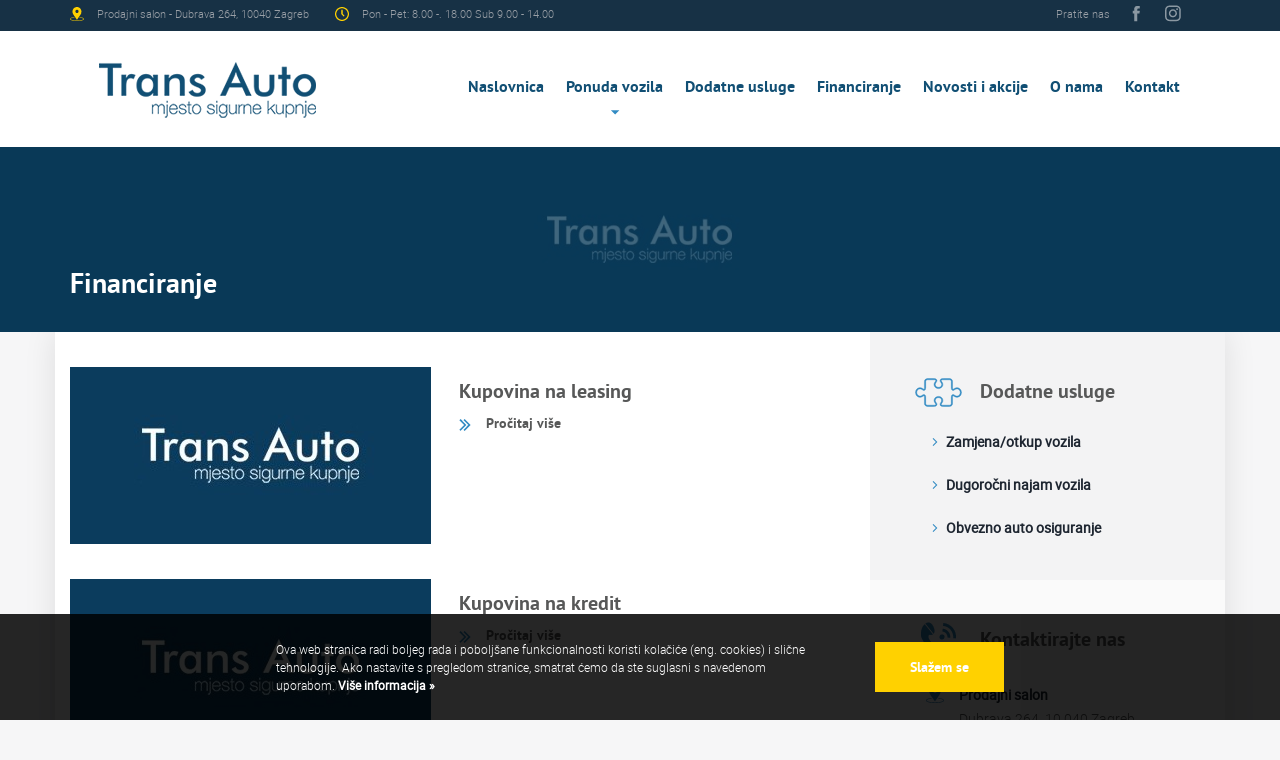

--- FILE ---
content_type: text/html; charset=UTF-8
request_url: https://www.transauto.hr/hr/financiranje/
body_size: 2696
content:
<!doctype html>
<!--[if lt IE 7 ]> <html class="ie ie6" lang="hr"> <![endif]-->
<!--[if IE 7 ]> <html class="ie ie7" lang="hr"> <![endif]-->
<!--[if IE 8 ]> <html class="ie ie8" lang="hr"> <![endif]-->
<!--[if IE 9 ]> <html class="ie ie9" lang="hr"> <![endif]-->
<!--[if (gte IE 9)|!(IE)]><!-->
<html lang="hr">
<!--<![endif]-->
<head id="www-transauto-hr" data-template-set="html5-reset">
	<meta charset="utf-8">
	<title>Financiranje - Trans Auto</title>
	<meta name="description" content="Financiranje - U ponudi imamo veliki izbor kvalitetnih rabljenih osobnih vozila. Osim prodaje vozila nudimo Vam i mogućnost otkupa Vašeg vozila, kao i mogućnost zamjene po sistemu "staro za novo" ili "staro za staro"."/>
	<meta http-equiv="X-UA-Compatible" content="IE=edge">
	<meta name="viewport" content="width=device-width, initial-scale=1.0, maximum-scale=1.0, user-scalable=no" />

    <meta property="og:type" content="article" />
<meta property="og:title" content="Financiranje" />
<meta property="og:description" content="U ponudi imamo veliki izbor kvalitetnih rabljenih osobnih vozila. Osim prodaje vozila nudimo Vam i mogućnost otkupa Vašeg vozila, kao i mogućnost zamjene po sistemu &quot;staro za novo&quot; ili &quot;staro za staro&quot;." />
<meta property="og:image" content="https://www.transauto.hr/system/template/transauto/images/og.jpg" />
<meta property="og:url" content="https://www.transauto.hr/hr/financiranje" />
<meta property="og:site_name" content="Trans Auto" />

    <link rel="apple-touch-icon" sizes="180x180" href="/system/template/transauto/favicons/apple-touch-icon.png">
    <link rel="icon" type="image/png" sizes="32x32" href="/system/template/transauto/favicons/favicon-32x32.png">
    <link rel="icon" type="image/png" sizes="16x16" href="/system/template/transauto/favicons/favicon-16x16.png">
    <link rel="manifest" href="/system/template/transauto/favicons/site.webmanifest">
    <link rel="mask-icon" href="/system/template/transauto/favicons/safari-pinned-tab.svg" color="#114f74">
    <meta name="msapplication-TileColor" content="#114f74">
    <meta name="theme-color" content="#ffffff">

    
            <!-- CSS BOOTSTRAP -->
        <link rel="stylesheet" href="/system/template/transauto/css/bootstrap/css/bootstrap.min.css">
        <!-- CSS ROYALSLIDER -->
        <link rel="stylesheet" href="/system/template/transauto/css/royalslider/css/royalslider.css">
        <!-- CSS SLICK -->
        <link rel="stylesheet" href="/system/template/transauto/css/slick/slick.css">
        <link rel="stylesheet" href="/system/template/transauto/css/slick/slick-theme.css">
        <!-- CSS SWIPEBOX -->
        <link rel="stylesheet" href="/system/template/transauto/css/swipebox/css/swipebox.min.css">
        <!-- CSS NICESELECT -->
        <link rel="stylesheet" href="/system/template/transauto/css/niceselect/nice-select.css">
        <!-- CSS STYLES -->
        <link rel="stylesheet" href="/system/template/transauto/css/cookies.css">
        <link rel="stylesheet" href="/system/template/transauto/css/styles.css?v=1661953118">
    
    <script>
        var validateRequired = 'Obavezan unos';
        var validateEmail = 'Upišite pravilnu e-mail adresu';
        var REL = ["financiranje"];
        var LANG_UID = 'hr';
        var LANG = '/hr/';
        var URL = '';
        var COOKIE = 'transauto';
        var COOKIE_SECURE = 'secure';
        var COOKIE_PATH  = "/"; // cookie path
        var APPLICATION = "/"; // application
        var EXCHANGE_RATE = "7.5345";
        var DEFAULT_CURRENCY = "EUR";
        var ALTERNATE_CURRENCY = "HRK";
        var CURRENT_YEAR = 2026;
    </script>


<!-- Google tag (gtag.js) -->
<script async src="https://www.googletagmanager.com/gtag/js?id=G-W9HFCRC67Y"></script>
<script>
  window.dataLayer = window.dataLayer || [];
  function gtag(){dataLayer.push(arguments);}
  gtag('js', new Date());

  gtag('config', 'G-W9HFCRC67Y');
</script>


</head>
<body class="hr page">

	<header class="mainHeader">
    <div class="headerTop bg_blue_dark visible-sm visible-md visible-lg">
        <div class="container">
            <div class="row">
                <div class="col-md-8">
                    <ul class="headerContactList clearfix">
                                                <li><div class="headerContactItem"><img src="/system/template/transauto/images/icon-marker.svg" alt=""><span>Prodajni salon - Dubrava 264, 10040 Zagreb</span></div></li>
                                                                        <li><div class="headerContactItem"><img src="/system/template/transauto/images/icon-clock.svg" alt=""><span>Pon - Pet: 8.00 -. 18.00 Sub 9.00 - 14.00</span></div></li>
                                            </ul>
                </div>
                <div class="col-md-4 text-right visible-md visible-lg">
                    <span class="headerSocialLabel">Pratite nas</span>
                    <ul class="headerSocialList clearfix">
                                                <li><a href="https://www.facebook.com/transautohr/?ref=bookmarks" class="headerSocialItem anim02"><img src="/system/template/transauto/images/icon-facebook.svg" alt=""></a></li>
                                                                        <li><a href="https://www.instagram.com/transauto.hr/?hl=hr" class="headerSocialItem anim02"><img src="/system/template/transauto/images/icon-instagram.svg" alt=""></a></li>
                                                                                            </ul>
                </div>
            </div>
        </div>
    </div>
    <div class="headerBottom bg_white">
        <div class="container">
            <div class="row">
                <div class="col-xs-2">
                    <a href="/hr/" class="logo">
                        <img src="/system/template/transauto/images/logo.png" alt="logo">
                    </a>
                </div>
                <div class="col-xs-10">
                    <nav class="mainMenuNav ptsans f_bold visible-md visible-lg">
                        	<ul id="mainMenu" class="mainMenu">
			<li rel=""><a href="/hr/" class="menulink">Naslovnica</a></li>
			<li rel="katalog rabljena-vozila"><a href="/hr/rabljena-vozila/osobna-vozila/" class="menulink">Ponuda vozila</a>	<ul class="top_level">
			<li rel="osobna-vozila"><a href="/hr/rabljena-vozila/osobna-vozila/">Osobna vozila</a></li>
			<li rel="gospodarska-vozila"><a href="/hr/rabljena-vozila/gospodarska-vozila/">Gospodarska vozila</a></li></ul>
			</li>
			<li rel="usluge"><a href="/hr/usluge/" class="menulink">Dodatne usluge</a></li>
			<li rel="financiranje"><a href="/hr/financiranje/" class="menulink">Financiranje</a></li>
			<li rel="novosti"><a href="/hr/novosti/" class="menulink">Novosti i akcije</a></li>
			<li rel="o-nama"><a href="/hr/o-nama/" class="menulink">O nama</a></li>
			<li rel="kontakt"><a href="/hr/kontakt/" class="menulink">Kontakt</a></li>
			</ul>                                            </nav>
                    <a href="#" class="rButton">
                        <div class="hamburger">
                            <span class="anim02"></span>
                            <span class="anim02"></span>
                            <span class="anim02"></span>
                        </div>
                    </a>
                </div>
            </div>
        </div>
    </div>
    <div class="rOptions">
        <div class="container">
            <div class="row">
                <div class="col-md-12">
                    <nav class="mobileMenuNav">
                        <ul class="mobileMenu"></ul>
                    </nav>
                </div>
            </div>
        </div>
    </div>
</header>
	<article class="articleListWrapper">
    <div class="subheaderWrapper por" style="background-image: url(/system/template/transauto/images/default/default_header.jpg);">
    <div class="overlay"></div>
    <div class="container containerPL containerPR">
        <div class="row">
            <div class="col-md-12">
                <div class="category c_yellow"></div>
                <h1 class="title">Financiranje</h1>
                <p></p>
            </div>
        </div>
    </div>
</div>
    <div class="container containerPL containerPR containerShadow bg_white">
        <div class="row">
            <div class="col-md-8">
                <ul class="articleList clearfix">
                                        <li>
                        <a href="/hr/financiranje/kupovina-na-leasing/" class="articleListItem ">
                                                        <img src="/system/template/transauto/images/default/default_article_thumb.jpg" alt="Kupovina na leasing">
                                                        <h2 class="title">Kupovina na leasing</h2>
                                                                                    <span class="button buttonReadMore anim02"><img src="/system/template/transauto/images/icon-read-more.svg" alt="">Pročitaj više</span>
                        </a>
                    </li>
                                        <li>
                        <a href="/hr/financiranje/kupovina-na-kredit/" class="articleListItem ">
                                                        <img src="/system/template/transauto/images/default/default_article_thumb.jpg" alt="Kupovina na kredit">
                                                        <h2 class="title">Kupovina na kredit</h2>
                                                                                    <span class="button buttonReadMore anim02"><img src="/system/template/transauto/images/icon-read-more.svg" alt="">Pročitaj više</span>
                        </a>
                    </li>
                                                        </ul>
                            </div>
            <aside class="col-md-4">
                <div class="asideInner">
                    
        <div class="widgetWrapper widgetExtraServices">
        <h3 class="title ">        <img src="/data/public/category/icon-puzzle.svg" alt="">
        Dodatne usluge</h3>
                <ul class="financingList">
                            <li><a href="/hr/usluge/otkup-zamjena-rabljenih-vozila/" class="financingItem">Zamjena/otkup vozila</a></li>
                            <li><a href="/hr/usluge/dugorocni-najam-vozila/" class="financingItem">Dugoročni najam vozila</a></li>
                            <li><a href="/hr/usluge/obvezno-auto-osiguranje/" class="financingItem">Obvezno auto osiguranje</a></li>
                    </ul>
    </div>
    

                                                            <div class="widgetWrapper widgetContact">
    <h3 class="title"><img src="/system/template/transauto/images/icon-phone.svg" alt="">Kontaktirajte nas</h3>
        <ul class="asideContactList">
                <li>
            <div class="asideContactItem">
                <img src="/system/template/transauto/images/icon-marker-blue.svg" alt="">
                <strong>Prodajni salon</strong>
                <p>Dubrava 264, 10 040 Zagreb</p>            </div>
        </li>
                        <li>
            <div class="asideContactItem">
                <img src="/system/template/transauto/images/icon-home.svg" alt="">
                <strong>Sjedište tvrtke</strong>
                <p>Dubrava 264, 10 040 Zagreb</p>            </div>
        </li>
                        <li>
            <div class="asideContactItem">
                <img src="/system/template/transauto/images/icon-clock-blue.svg" alt="">
                <strong>Radno vrijeme</strong>
                <p>Pon - Pet 8.00 - 18.00
                    <br>Sub 9.00 - 14.00
                    <br>Ned - zatvoreno</p>            </div>
        </li>
                        <li>
            <div class="asideContactItem">
                <img src="/system/template/transauto/images/icon-phone-simple.svg" alt="">
                <strong>Kontakt</strong>
                <ul class="phonesList">
                    <li><span class="phoneLabel">Tel.</span><a href="callto:+38516395444" class="phoneNumber">+385 1 6395 444</a></li>
                    <li><span class="phoneLabel">Fax.</span><a href="callto:+38516395445" class="phoneNumber">+385 1 6395 445</a></li>
                    <li><span class="phoneLabel">Mob.</span><a href="callto+385914440757" class="phoneNumber">+385 91 4444 121</a></li>
                    <li><span class="phoneLabel">E-mail.</span><a href="mailto:info@transauto.hr" class="phoneNumber">info@transauto.hr</a></li>
                </ul>            </div>
        </li>
            </ul>
</div>                </div>
            </aside>
        </div>
    </div>
</article>	
	
    <footer class="mainFooter text-center" style="background-image: url(/data/public/footer/1.jpg);">
        <div class="overlay"></div>
        <div class="container">
            <div class="row">
                <div class="col-md-12">
                    <a href="https://www.transauto.hr/" class="logo"><img src="/system/template/transauto/images/logo-white.png" alt=""></a>
                                        <div class="row">
                        <p class="col-md-6 col-md-push-3">Trans Auto d.o.o. tvrtka je s višegodišnjim iskustvom u prodaji rabljenih vozila. U ponudi imamo veliki izbor kvalitetnih osobnih i teretnih vozila s domaćeg i stranog tržišta. Osim prodaje vozila nudimo Vam i mogućnost otkupa Vašeg vozila, kao i mogućnost zamjene po sistemu "staro za novo" ili "staro za staro". <a href="/hr/o-nama/" class="c_yellow">O nama</a></p>
                    </div>
                                        <ul class="footerSocialList">
                                                <li><a href="https://www.facebook.com/transautohr/?ref=bookmarks" target="_blank"><img src="/system/template/transauto/images/icon-facebook-o-yellow.svg" alt="" class="anim02"></a></li>
                                                                                                <li><a href="https://www.instagram.com/transauto.hr/?hl=hr" target="_blank"><img src="/system/template/transauto/images/icon-instagram-o-yellow.svg" alt="" class="anim02"></a></li>
                                                                    </ul>
                    <ul class="footerMenu ptsans"><li  class="menulink"><a href="/hr/rabljena-vozila/" rel="katalog rabljena-vozila">Ponuda vozila</a></li><li  class="menulink"><a href="/hr/financiranje/" rel="financiranje">Financiranje</a></li><li  class="menulink"><a href="/hr/novosti/" rel="novosti">Novosti i akcije</a></li><li  class="menulink"><a href="/hr/o-nama/" rel="o-nama">O nama</a></li><li  class="menulink"><a href="/hr/kontakt/" rel="kontakt">Kontaktirajte nas</a></li><li  class="menulink"><a href="/hr/cookies/" rel="cookies">Pravila o zaštiti podataka i kolačićima</a></li></ul>                                        <p class="footerCopyright">Copyright © 2025. Trans Auto. Powered by <a href="https://www.elatus.net" target="_blank">ELATUS CMS</a></p>
                </div>
            </div>
        </div>
    </footer>



    <!-- JAVASCRIPT -->
    <script src="/system/template/transauto/js/jquery/jquery.min.js"></script>
    <!-- BOOTSTRAP JS -->
    <script src="/system/template/transauto/js/bootstrap/js/bootstrap.min.js"></script>
    <!-- ROYALSLIDER JS -->
    <script src="/system/template/transauto/js/royalslider/js/jquery.royalslider.min.js"></script>
    <!-- SWIPEBOX JS -->
    <script src="/system/template/transauto/js/swipebox/jquery.swipebox.min.js"></script>
    <!-- JQUERY VALIDATE -->
    <script src="/system/template/transauto/js/validate/js/jquery.validate.1.12.0.min.js"></script>
    <!-- SLICK JS -->
    <script src="/system/template/transauto/js/slick/slick.min.js"></script>
    <!-- NICESELECT JS -->
    <script src="/system/template/transauto/js/niceselect/jquery.nice-select.min.js"></script>

    <!-- SCRIPTS -->
    <script src="/system/template/transauto/js/rotator.js"></script>
    <script src="/system/template/transauto/js/swipebox.js"></script>
    <script src="/system/template/transauto/js/gallery.js"></script>
    <script src="/system/template/transauto/js/nice-select.js"></script>
    <script src="/system/template/transauto/js/tabs.js?v=1.0"></script>
    <script src="/system/template/transauto/js/sort.js"></script>
    <script src="/system/template/transauto/js/cargallery.js"></script>
    <script src="/system/template/transauto/js/catalog-list.js?v=1.0"></script>
    <script src="/system/template/transauto/js/slick-article-list.js"></script>
    <script src="/system/template/transauto/js/cookies.js"></script>
    <script src="/system/template/transauto/js/leasing.js?v=1704900563"></script>
    <script src="/system/template/transauto/js/functions.js?v=1672568588"></script>

<!--[if lt IE 9]>
<script src="/system/template/transauto/js/ie/js/html5shiv.min.js"></script>
<script src="/system/template/transauto/js/ie/js/respond.min.js"></script>
<noscript></noscript>
<![endif]-->



<section class="cookies_wrap">
    <div class="cookies_wrap_outer">
        <div class="cookies_wrap_text">
            <p>Ova web stranica radi boljeg rada i poboljšane funkcionalnosti koristi kolačiće (eng. cookies) i slične tehnologije. Ako nastavite s pregledom stranice, smatrat ćemo da ste suglasni s navedenom uporabom.<a href="/hr/cookies/">&nbsp;Više informacija »</a></p>
        </div>
        <div class="cookies_wrap_btns">
            <a href="#" class="button buttonPrimary anim03" id="cookie_button">Slažem se</a>
        </div>
    </div>
</section>


		
</body>
</html>

--- FILE ---
content_type: text/css
request_url: https://www.transauto.hr/system/template/transauto/css/cookies.css
body_size: -2486
content:
/* COOKIES FIRST */
.cookies_wrap{font-family: 'Roboto', sans-serif; position: fixed; bottom: 0; left: 0; right: 0; margin: 0 auto; min-height: 81px; background-color: rgba(0, 0, 0, 0.85); padding: 26px; color: #fff; font-size: 12px; line-height: 18px; text-align: center; z-index: 99999; width: 100%; }
.cookies_wrap p{ margin: 0; }
.cookies_wrap .cookies_wrap_outer{ display: inline-block; width: 960px; }
.cookies_wrap .cookies_wrap_text, .cookies_wrap_btns{ display: inline-block; vertical-align: middle; }
.cookies_wrap .cookies_wrap_text{ width: 60%; margin-right: 20px; text-align: left; }
.cookies_wrap .cookies_wrap_text a{ font-weight: 700; color: #fff !important; }
.cookies_wrap .cookies_wrap_btns{ text-align: right; }
.cookies_wrap .cookie_btn{ padding: 10px 28px; margin: 0 5px; min-width: 134px; text-align: center; display: inline-block; text-transform: uppercase; font-weight: bold; -webkit-transition: all 0.4s; -moz-transition: all 0.4s; -o-transition: all 0.4s; transition: all 0.4s; border-radius: 20px; }
.cookies_wrap .cookie_btn:hover{ text-decoration: none; }
.cookies_wrap .cookie_btn_default{ color: #fff !important; background-color: #d30238; }
.cookies_wrap .cookie_btn_default:hover{ background-color: #fff; color: #d30238 !important; }
.cookies_wrap .cookie_btn_close{ display: inline-block; position: absolute; top: 10px; right: 10px; text-transform: uppercase; color: #fff; height: 20px; width: 20px; border-radius: 50%; background-color: #fff; text-decoration: none; }
.cookies_wrap .cookie_btn_close:after{ content: "x"; font-size: 12px; font-weight: bold; color: #d30238; position: absolute; top: 50%; left: 50; -webkit-transform: translate(-50%, -50%); -ms-transform: translate(-50%, -50%); -o-transform: translate(-50%, -50%); transform: translate(-50%, -50%); }
.cookies_wrap .cookie_btn_close:hover{ text-decoration: none; color: #fff; }

/* RESPONSIVE */

@media (max-width: 1200px){

}
@media (max-width: 992px){
    .cookies_wrap .cookies_wrap_outer{ width: 100%; }
}
@media (max-width: 768px){
    .cookies_wrap .cookies_wrap_text, .cookies_wrap_btns{ display: block; text-align: center !important; width: 100%; }
    .cookies_wrap_btns{ margin-top: 10px; }
}


--- FILE ---
content_type: text/css
request_url: https://www.transauto.hr/system/template/transauto/css/styles.css?v=1661953118
body_size: 5648
content:
/*! Generated by Font Squirrel (https://www.fontsquirrel.com) on May 14, 2019 */



@font-face {
    font-family: 'Roboto';
    src: url('../fonts/roboto-light-webfont.eot');
    src: url('../fonts/roboto-light-webfont.eot?#iefix') format('embedded-opentype'),
    url('../fonts/roboto-light-webfont.woff2') format('woff2'),
    url('../fonts/roboto-light-webfont.woff') format('woff'),
    url('../fonts/roboto-light-webfont.svg#roboto_lightregular') format('svg');
    font-weight: 300;
    font-style: normal;

}




@font-face {
    font-family: 'Roboto';
    src: url('../fonts/roboto-regular-webfont.eot');
    src: url('../fonts/roboto-regular-webfont.eot?#iefix') format('embedded-opentype'),
    url('../fonts/roboto-regular-webfont.woff2') format('woff2'),
    url('../fonts/roboto-regular-webfont.woff') format('woff'),
    url('../fonts/roboto-regular-webfont.svg#robotoregular') format('svg');
    font-weight: 400;
    font-style: normal;

}




@font-face {
    font-family: 'PT Sans';
    src: url('../fonts/pt_sans-web-bold-webfont.eot');
    src: url('../fonts/pt_sans-web-bold-webfont.eot?#iefix') format('embedded-opentype'),
    url('../fonts/pt_sans-web-bold-webfont.woff2') format('woff2'),
    url('../fonts/pt_sans-web-bold-webfont.woff') format('woff'),
    url('../fonts/pt_sans-web-bold-webfont.svg#pt_sansbold') format('svg');
    font-weight: 700;
    font-style: normal;

}


html, body{ margin: 0; padding: 0; font-family: 'Roboto', sans-serif; font-size: 14px; line-height: 21px; font-weight: 300; color: #575858; }
body{ background-color: #f6f6f7; }

/* defaults */
ul{ margin: 0; padding: 0; list-style-type: none; }
h1, h2, h3, h4, h5, h6{ font-size: 30px; line-height: 37px; margin: 21px 0; font-family: 'PT Sans', sans-serif; }
h1{ font-size: 28px; line-height: 35px; }
h2{ font-size: 24px; line-height: 31px; }
h3{ font-size: 20px; line-height: 27px; }
h4{ font-size: 18px; line-height: 25px; }
h5{ font-size: 14px; line-height: 21px; }
h6{ font-size: 12px; line-height: 19px; }
p{ margin: 0 0 21px 0; }
.containerShadow{ -webkit-box-shadow: 0px 0px 30px 0px rgba(0,0,0,0.1); -moz-box-shadow: 0px 0px 30px 0px rgba(0,0,0,0.1); box-shadow: 0px 0px 30px 0px rgba(0,0,0,0.1); }

a, button{ outline: none !important; }
a{ text-decoration: none !important; }
a, a:focus, a:visited, a:active{ color: #328bc3; }
a:hover{ color: #2c76a8; }

/* fonts */
.roboto{ font-family: 'Roboto', sans-serif !important; }
.ptsans{ font-family: 'PT Sans', sans-serif !important; }

/* colors */
.c_white{ color: #ffffff !important; }
.c_black{ color: #000000 !important; }
.c_blue{ color: #328bc3 !important; }
.c_blue_dark{ color: #0b3c5d !important; }
.c_yellow{ color: #ffd100 !important; }

/* bg color */
.bg_white{ background-color: #ffffff !important; }
.bg_black{ background-color: #000000 !important; }
.bg_blue{ background-color: #328bc3 !important; }
.bg_blue_dark{ background-color: #173145 !important; }
.bg_yellow{ background-color: #ffd100 !important; }

/* font weight */
.f_bold{ font-weight: 700 !important; }
.f_regular{ font-weight: 400 !important; }

/* text transform */
.t_upper{ text-transform: uppercase !important; }
.t_none{ text-transform: none !important; }

/* positions */
.por{ position: relative !important; }
.poa{ position: absolute !important; }
.pof{ position: fixed !important; }

/* animation */
.anim02{ -webkit-transition: all 0.2s ease;-moz-transition: all 0.2s ease;-o-transition: all 0.2s ease;transition: all 0.2s ease; }

/* buttons */
.button{ display: inline-block; padding: 16px 35px; font-size: 14px; font-weight: 700; font-family: 'PT Sans', sans-serif; border: 0; text-align: center; }
a.buttonPrimary, .buttonPrimary{ background-color: #ffd100; color: #fff; }
.buttonPrimary:hover{ background-color: #e2b600; }
.buttonBlue, a.buttonBlue{ background-color: #0b3c5d; color: #fff; }
.buttonBlue:hover{ background-color: #081829; }
.button img{ display: inline-block; vertical-align: middle; width: 37px; margin: -3px 0 0 10px; }
.buttonIcon:hover img{ -webkit-transform: translateX(6px);-moz-transform: translateX(6px);-ms-transform: translateX(6px);-o-transform: translateX(6px);transform: translateX(6px); }
.buttonIconBig{ padding-left: 15px; }
.buttonIconBig img{ width: 15px; margin-right: 10px; }
.buttonSmall{ padding: 9px 25px; }
.buttonSmallIcon{ padding-left: 15px; }
.buttonSmallIcon img{ width: 15px; margin: 0 10px 0 0; }

/* header */
.headerTop{ color: #999fa6; font-size: 11px; line-height: 18px; padding: 4px 0; }
.logo{ display: block; margin: 31px 0 0 29px; width: 217px; }
.logo img{ display: block; width: 100%; }

/* header info */
.headerContactList > li{ float: left; margin: 0 26px 0 0; }
.headerContactItem{ display: block; }
.headerContactItem img{ width: 14px; margin: 0 13px 0 0; }
.headerContactItem span{ display: inline-block; vertical-align: middle; }

/* header social */
.headerSocialList{ display: inline-block; vertical-align: middle; margin: 0 20px 0 6px; }
.headerSocialList > li{ display: inline-block; margin: 0 8px; }
.headerSocialItem{ display: block; -webkit-opacity: 0.5;-moz-opacity: 0.5;-ms-opacity: 0.5;-o-opacity: 0.5;opacity: 0.5; }
.headerSocialItem:hover{ -webkit-opacity: 1;-moz-opacity: 1;-ms-opacity: 1;-o-opacity: 1;opacity: 1; }
.headerSocialItem img{ display: block; width: 18px; }

/* main menu */
.mainMenu{ display: flex; flex-wrap: wrap; justify-content: flex-end; font-size: 16px; margin: 0 19px 0 0; }
.mainMenu ul{ display: none; position: absolute; top: 100%; left: 0; width: 220px; background-color: #fff; }
.mainMenu ul ul{ top: 0; left: 100%; }
.mainMenu ul a{ padding: 10px 15px; font-size: 14px; border-bottom: 1px solid; border-color: #e5e5e5; }
.mainMenu ul a:hover{ background-color: #e5e5e5 !important; }
.mainMenu ul > li:last-child > a{ border: 0; }
.mainMenu li{ position: relative; }
.mainMenu a{ display: block; padding: 45px 21px 50px 21px; color: #114f74; -webkit-transition: all 0.2s ease;-moz-transition: all 0.2s ease;-o-transition: all 0.2s ease;transition: all 0.2s ease; }
.mainMenu a:hover{ color: #328bc3; }
.mainMenu a.dropdown{ background: url("../images/icon-arrow-down.svg") no-repeat center bottom 30px / 10px 10px; }
.mainMenu ul a.dropdown{ background: url("../images/icon-arrow-down-right.svg") no-repeat center right 10px / 10px 10px; }

/* mobile menu */
.rButton{ display: none; height: 40px; width: 40px; padding: 1px 0; position: relative; overflow: hidden; -webkit-backface-visibility: hidden; margin: 17px 0 0 auto; }
.rButton .hamburger{ position: absolute; top: 50%; right: 0; -webkit-transform: translateY(-50%);-moz-transform: translateY(-50%);-ms-transform: translateY(-50%);-o-transform: translateY(-50%);transform: translateY(-50%); }
.rButton .hamburger span{ display: block; height: 3px; width: 30px; background-color: #0b3c5d; margin: 4px 0; -webkit-backface-visibility: hidden; position: relative; }
.rButton.active .hamburger span:nth-child(1){ top: 7px; -webkit-transform: rotate(135deg);-moz-transform: rotate(135deg);-ms-transform: rotate(135deg);-o-transform: rotate(135deg);transform: rotate(135deg); }
.rButton.active .hamburger span:nth-child(2){ -webkit-opacity: 0;-moz-opacity: 0;-ms-opacity: 0;-o-opacity: 0;opacity: 0; -webkit-transform: translateX(-30px);-moz-transform: translateX(-30px);-ms-transform: translateX(-30px);-o-transform: translateX(-30px);transform: translateX(-30px); }
.rButton.active .hamburger span:nth-child(3){ top: -7px; -webkit-transform: rotate(-135deg);-moz-transform: rotate(-135deg);-ms-transform: rotate(-135deg);-o-transform: rotate(-135deg);transform: rotate(-135deg); }
.rOptions{ display: none; -webkit-backface-visibility: hidden; background-color: #0b3c5d; }
.rOptionsInner{ background-color: #0a0a0a; padding: 10px 15px 20px 15px; }
.mobileMenu a{ font-weight: 700; font-size: 14px; display: block; padding: 10px 0; border-bottom: 1px solid #052338; border-top: 1px solid #13527c; color: #fff !important; }
.mobileMenu > li:first-child > a{ border-top: 0; }
.mobileMenu > li:last-child > a{ border-bottom: 0; }
.mobileMenu ul{ display: none; background-color: #124567; }
.mobileMenu ul ul{ background-color: #1a4f72; }
.mobileMenu ul a{ padding-left: 15px; font-size: 13px; font-weight: 400; }
.mobileMenu ul ul a{ padding-left: 30px; }
.mobileMenu > li > ul{ border-left: 2px solid; border-color: #0b3c5d; }
.mobileMenu a.arrow{ position: relative; padding-right: 30px; }
.mobileMenu a.arrow:before, .mobileMenu a.arrow:after{ content: " "; display: block; position: absolute; top: 18px; width: 10px; height: 2px; background-color: #ffffff; -webkit-transition: all 0.2s ease;-moz-transition: all 0.2s ease;-o-transition: all 0.2s ease;transition: all 0.2s ease; }
.mobileMenu a.arrow:after{ right: 7px; -webkit-transform: rotate(-45deg);-moz-transform: rotate(-45deg);-ms-transform: rotate(-45deg);-o-transform: rotate(-45deg);transform: rotate(-45deg); }
.mobileMenu a.arrow:before{ right: 13px; -webkit-transform: rotate(45deg);-moz-transform: rotate(45deg);-ms-transform: rotate(45deg);-o-transform: rotate(45deg);transform: rotate(45deg); }
.mobileMenu a.arrow.expanded:after{ -webkit-transform: rotate(45deg);-moz-transform: rotate(45deg);-ms-transform: rotate(45deg);-o-transform: rotate(45deg);transform: rotate(45deg); }
.mobileMenu a.arrow.expanded:before{ -webkit-transform: rotate(-45deg);-moz-transform: rotate(-45deg);-ms-transform: rotate(-45deg);-o-transform: rotate(-45deg);transform: rotate(-45deg); }

/* subheader */
.subheaderWrapper{ background: no-repeat center center / cover; color: #fff; padding: 117px 0 10px 0; }
.overlay{ position: absolute; top: 0; right: 0; bottom: 0; left: 0; }
.subheaderWrapper .overlay{ background-color: rgba(8, 57, 86, 0.77); }
.subheaderWrapper .title{ margin: 2px 0 21px 0; }

/* article */
.articleMainImgWrapper{ margin: 0 -50px 21px -50px; }
.articleMainImgWrapper img{ width: 100%; }
.articleMainWrapper ul, .articleMainWrapper ol{ margin: 0 0 21px 0; }
.featuredText{ font-size: 16px; line-height: 26px; }
blockquote{ font-size: 16px; line-height: 26px; font-style: italic; position: relative; border: 0; padding: 10px 20px 10px 56px; }
blockquote:before{ content: " "; position: absolute; top: 0; left: -50px; width: 85px; height: 100%; background: #328bc3 url("../images/icon-quotes.svg") no-repeat center center / 34px 34px; }
blockquote strong{ font-size: 15px; font-family: 'PT Sans', sans-serif; font-style: normal; }
.articleMainWrapper ul:not(.notDefault), .articleMainWrapper ol{ font-family: 'PT Sans', sans-serif; font-weight: 700; color: #575858; }
.articleMainWrapper ul:not(.notDefault) li{ margin: 0 0 10px 0; position: relative; padding: 0 0 0 42px; }
.articleMainWrapper ol li{ margin: 0 0 10px 0; }
.articleMainWrapper ul:not(.notDefault) li:before{ content: " "; display: block; width: 20px; height: 2px; background-color: #328bc3; position: absolute; top: 9px; left: 10px; }
.embed-responsive{ margin-bottom: 21px; }

/* gallery */
.galleryWrapp{ padding: 31px 50px; background-color: #f3f3f4; margin: 0 -50px 21px -50px; }
.galleryList{ margin: 0 -7px !important; }
.galleryList .swipebox{ display: block; margin: 0 7px; }
.galleryList img{ display: block; width: 100%; }
.carGalleryWrapp{ height: 100%; }
.carGalleryWrapp .galleryList .swipebox{ width: 100%; height: 562px; position: relative; overflow: hidden; }
.carGalleryWrapp .galleryList .swipebox img{ position: absolute; top: 50%; left: 50%; -webkit-transform: translate(-50%, -50%);-moz-transform: translate(-50%, -50%);-ms-transform: translate(-50%, -50%);-o-transform: translate(-50%, -50%);transform: translate(-50%, -50%); min-width: 100%; min-height: 100%; width: auto; }

/* slick */
.slick-dots{ margin: 0 !important; bottom: -32px; }
.slick-dots *:before{ display: none !important; }
.slick-dots li, .slick-dots li button{ padding: 0 !important; margin: 0 !important; width: auto; }
.slick-dots li button{ width: 9px; height: 9px; background-color: #c7d1d8; -webkit-border-radius: 50%;-moz-border-radius: 50%;border-radius: 50%; margin: 0 3px !important; }
.slick-dots li.slick-active button{ background-color: #0b3c5d; }
.slick-prev:before, .slick-next:before{ display: none; }
.slick-arrow{ width: 20px; height: 20px; background: url("../images/icon-slick-arrow-right.svg") no-repeat center center / contain !important; -webkit-opacity: 0.16;-moz-opacity: 0.16;-ms-opacity: 0.16;-o-opacity: 0.16;opacity: 0.16; -webkit-transition: all 0.2s ease;-moz-transition: all 0.2s ease;-o-transition: all 0.2s ease;transition: all 0.2s ease; }
.slick-arrow:hover{ -webkit-opacity: 1;-moz-opacity: 1;-ms-opacity: 1;-o-opacity: 1;opacity: 1; }
.slick-arrow.slick-prev{ background: url("../images/icon-slick-arrow-left.svg") no-repeat center center / contain !important; }
.slick-next{ right: -35px; }
.slick-prev{ left: -35px; }
.slick-dots li:only-child{display: none;}

/* form */
.classicForm{ margin: 21px -50px 0 -50px; background-color: #f3f3f4; padding: 48px 50px; font-size: 13px; line-height: 20px; position: relative; }
.classicForm .form-group{ position: relative; }
.classicForm label.error{ position: absolute; display: inline-block; bottom: -13px; left: 15px; background-color: #c92828; color: #fff; padding: 0 10px; font-weight: 700; font-size: 12px; }
.classicForm .checkboxWrapper label.error{ display: none !important; }
.classicForm .checkboxWrapper label.error + .checkboxLabel:before{ border: 2px solid #c92828; }
.classicForm:before{ content: " "; display: block; position: absolute; width: 68px; height: 34px; top: -1px; left: 62px; background: url("../images/icon-form-triangle.svg") no-repeat top center / contain; }
.classicForm .form-control, .classicForm .nice-select{ -webkit-border-radius: 0px;-moz-border-radius: 0px;border-radius: 0px; border: 1px solid; border-color: #eaeaeb; -webkit-box-shadow: none !important;-moz-box-shadow: none !important;box-shadow: none !important; height: 42px; }
.classicForm label{ font-size: 13px; font-weight: 300; color: #5d636b; }
.classicForm .form-control:focus{ border-color: #4394c7; }
.classicFormInner{ padding: 10px 36px; }
.classicForm textarea.form-control{ height: 125px; }
.checkboxWrapper{ position: relative; }
.checkboxWrapper input{ position: absolute; top: 0; left: 0; -webkit-opacity: 0;-moz-opacity: 0;-ms-opacity: 0;-o-opacity: 0;opacity: 0; }
.checkboxLabel{ padding-left: 33px; position: relative; cursor: pointer; }
.checkboxLabel:before, .checkboxLabel:after{ content: " "; display: block; position: absolute; top: 0; left: 0; width: 20px; height: 20px; background-repeat: no-repeat; -webkit-background-size: contain;-moz-background-size: contain;-o-background-size: contain;background-size: contain; background-position: center center; -webkit-transition: all 0.2s ease;-moz-transition: all 0.2s ease;-o-transition: all 0.2s ease;transition: all 0.2s ease; }
.checkboxLabel:before{ background-color: #cfdce3; }
.checkboxLabel:after{ background-image: url(../images/icon-ok-blue.svg); -webkit-transform: scale(0.55);-moz-transform: scale(0.55);-ms-transform: scale(0.55);-o-transform: scale(0.55);transform: scale(0.55); -webkit-opacity: 0;-moz-opacity: 0;-ms-opacity: 0;-o-opacity: 0;opacity: 0; }
.newsletterForm .checkboxLabel:before{ background-color: #07283d; }
.newsletterForm .checkboxLabel:after{ background-image: url(../images/icon-ok-white.svg); }
.checkboxWrapper input:checked ~ .checkboxLabel:after{ -webkit-opacity: 1;-moz-opacity: 1;-ms-opacity: 1;-o-opacity: 1;opacity: 1; -webkit-transform: scale(1);-moz-transform: scale(1);-ms-transform: scale(1);-o-transform: scale(1);transform: scale(1); }
hr{ border-color: #e0e1e2; margin: 21px 0; }

/* aside */
.asideInner{ margin: 0 -50px 0 20px; }
.widgetWrapper{ padding: 16px 20px 20px 56px; font-size: 14px; line-height: 22px; background-color: #fafafa; }
.widgetWrapper .title{ position: relative; padding: 9px 0 5px 65px; margin-left: -11px; }
.widgetWrapper .title img{ position: absolute; top: 0; left: 0; width: 47px; display: block; }
.widgetWrapper .title.fullItem {padding-left: 0px;}

/* aside financing list */
.financingItem{ display: block; font-weight: 700; color: #1e2631 !important; background: url("../images/icon-arrow-right-blue.svg") no-repeat center left / 8px 8px; margin: 0 0 21px 5px; padding: 0 0 0 15px; }

/* aside extra services */
.widgetExtraServices{ background-color: #f3f3f4; }

/* aside contact */
.widgetContact{ background-color: #fafafa; }
.asideContactItem{ padding: 5px 0 0 33px; position: relative; }
.asideContactItem img{ width: 18px; display: block; position: absolute; top: 6px; left: 0; }
.asideContactItem strong{ color: #1e2631; margin-bottom: 2px; display: block; }
.phonesList{ margin: 0 0 21px 0; }
.phonesList > li{ display: flex; flex-wrap: wrap; }
.phonesList > li > .phoneLabel{ width: 60px; }

/* section newsletter */
.newsletterWrapper{ background-color: #0b3c5d; color: #fff; padding: 70px 0 36px 0; }
.newsletterForm .form-group{ position: relative; }
.newsletterForm .buttonNewsletter{ position: absolute; top: 0; right: 0; height: 100%; padding: 0 25px; background-color: #082b42; border-left: 1px solid; border-color: #0b3c5d; }
.newsletterForm .buttonNewsletter img{ width: 15px; margin: -3px 15px 0 0; }
.newsletterForm{ background: none; padding: 0; margin: 0 0 0 64px; width: 560px; }
.newsletterForm:before{ display: none; }
.newsletterForm .form-control{ background-color: #07283d; border: 0; }
.newsletterInner{ display: flex; flex-wrap: wrap; justify-content: center; }
.newsletterInner .title{ margin: 0; font-size: 20px; }
.newsletterWrapper .checkboxWrapper .checkboxLabel{ color: #fff; }

/* footer */
.mainFooter{ background: no-repeat center center / cover; color: #fff; position: relative; padding: 68px 0 68px 0; font-size: 14px; line-height: 24px; }
.mainFooter .overlay{ background-color: rgba(1, 38, 62, 0.83); }
.mainFooter .logo{ margin: 0 auto 52px auto; }

/* footer social */
.footerSocialList{ display: flex; flex-wrap: wrap; justify-content: center; margin: 10px 0 56px 0; }
.footerSocialList a{ display: block; margin: 0 9px; }
.footerSocialList a img{ width: 46px; -webkit-filter: brightness(0) invert(1); filter: brightness(0) invert(1); -webkit-opacity: 0.27;-moz-opacity: 0.27;-ms-opacity: 0.27;-o-opacity: 0.27;opacity: 0.27; }
.footerSocialList a:hover img{ -webkit-filter: brightness(100%) invert(0); filter: brightness(100%) invert(0); -webkit-opacity: 1;-moz-opacity: 1;-ms-opacity: 1;-o-opacity: 1;opacity: 1; }

/* footer menu */
.footerMenu{ display: flex; flex-wrap: wrap; justify-content: center; }
.footerMenu a{ -webkit-opacity: 0.34;-moz-opacity: 0.34;-ms-opacity: 0.34;-o-opacity: 0.34;opacity: 0.34; color: #fff; margin: 0 15px; display: block; }
.footerMenu a:hover{ -webkit-opacity: 1;-moz-opacity: 1;-ms-opacity: 1;-o-opacity: 1;opacity: 1; }

.footerCopyright{ margin: 50px 0 0 0; -webkit-opacity: 0.34;-moz-opacity: 0.34;-ms-opacity: 0.34;-o-opacity: 0.34;opacity: 0.34; }
.footerCopyright a{ color: #fff; font-weight: 700; font-family: 'PT Sans', sans-serif; }

/* article list */
.articleListItem, a.articleListItem{ display: block; position: relative; padding: 12px 0 0 389px; color: #575858; margin-top: 35px; min-height: 177px; }
.articleListItem img{ width: 361px; display: block; position: absolute; top: 0; left: 0; }
.articleListItem .title{ margin: 0 0 9px 0; font-size: 20px; line-height: 24px; }
.date{ font-size: 12px; color: #9f9f9f; margin: 0 0 9px 0; }
.articleListItem p{ margin-bottom: 10px; }
.buttonReadMore{ padding: 0; }
.buttonReadMore img{ width: 12px; margin: -2px 15px 0 0; position: static; display: inline-block; vertical-align: middle; }
.articleList a.fullItem{padding-left: 12px;}

/* pagination */
.paginationWrapper{ padding: 14px 50px 6px 50px; background-color: #f7f7f7; margin: 52px -50px 0 -50px; }
.paginationWrapperFull{ padding: 14px 23px 6px 23px; margin: 0 -23px; }
.paginationList{ display: flex; flex-wrap: wrap; justify-content: center; font-size: 14px }
.paginationList > li.paginationPrev{ margin-right: auto; }
.paginationList > li.paginationNext{ margin-left: auto; }
.paginationList > li > a{ display: block; padding: 3px 20px; border-left: 0; color: #999b9e !important; -webkit-transition: all 0.3s ease;-moz-transition: all 0.3s ease;-o-transition: all 0.3s ease;transition: all 0.3s ease; font-weight: 700; }
.paginationList > li.paginationPrev > a, .paginationList > li.paginationNext > a, .paginationList > li.paginationPrev + li > a{ border-left: 0; }
.paginationList > li.active > a{ color: #328bc3 !important; }
.paginationList > li > a:not(.disabled):hover{ color: #328bc3 !important; }
.paginationPrev a, .paginationNext a{ position: relative; height: 78px; margin: -23px 0; padding: 26px 20px 23px 35px !important; }
.paginationPrev a:before, .paginationNext a:before{ content: " "; display: block; position: absolute; width: 25px; top: -5px; bottom: 0; background-repeat: no-repeat; -webkit-background-size: 13px 13px;-moz-background-size: 13px 13px;-o-background-size: 13px 13px;background-size: 13px 13px; background-position: center center; -webkit-transition: all 0.3s ease;-moz-transition: all 0.3s ease;-o-transition: all 0.3s ease;transition: all 0.3s ease; }
.paginationPrev a:before{ left: 0; background-image: url(../images/icon-read-more-left.svg); }
.paginationNext a:before{ right: 0; background-image: url(../images/icon-read-more.svg); }
.paginationPrev a{ padding-left: 35px !important; }
.paginationNext a{ padding-right: 35px !important; }
.paginationList > li > a.disabled{ cursor: default; opacity: 0.5;}

/* subheader catalog */
.subheaderCatalogWrapper{ padding-bottom: 0; }
.subheaderCatalogWrapper .container{ padding: 0 15px; }
.subheaderCatalogWrapper .category.c_yellow a { color: #ffd100 !important; }
.subheaderCatalogWrapper h1 a { color: #fff !important; }
.subheaderCatalogWrapper a:hover{opacity:0.8}

/* catalog tabs */
.catalogTabsHeading{ display: flex; flex-wrap: wrap; }
a.tabsHeading, .tabsHeading{ display: block; padding: 16px 37px 16px 75px; color: rgba(255, 255, 255, 0.55); position: relative; font-size: 15px; }
.tabsHeading:before, .tabsHeading:after{ content: " "; display: block; position: absolute; width: 40px; height: 40px; top: 50%; left: 17px; margin-top: -20px; -webkit-transition: all 0.2s ease;-moz-transition: all 0.2s ease;-o-transition: all 0.2s ease;transition: all 0.2s ease; }
.tabsHeading:after{ -webkit-opacity: 0;-moz-opacity: 0;-ms-opacity: 0;-o-opacity: 0;opacity: 0; }
.tabsHeading.active:before{ -webkit-opacity: 0;-moz-opacity: 0;-ms-opacity: 0;-o-opacity: 0;opacity: 0; }
.tabsHeading.active:after{ -webkit-opacity: 1;-moz-opacity: 1;-ms-opacity: 1;-o-opacity: 1;opacity: 1; }
.tabsHeading.active{ background-color: #fff; color: #1e2631; }
.tabsHeadingOsobna:before{ background: url("../images/icon-car-white.svg") no-repeat center center / contain; }
.tabsHeadingGospodarska:before{ background: url("../images/icon-van-white.svg") no-repeat center center / contain; }
.tabsHeadingOsobna:after{ background: url("../images/icon-car.svg") no-repeat center center / contain; }
.tabsHeadingGospodarska:after{ background: url("../images/icon-van.svg") no-repeat center center / contain; }

/*Leasing Calculator*/
.leasingTabs .tabsHeading{padding-left: 37px;}
.kalkulator-iznos .badge {padding: 30px 70px; border-radius: 100px; font-size: 24px; background-color: #ffd100; color: #000; display:block; margin-bottom: 20px;}
.kalkulator-iznos {display: none; }
.kalkulator-iznos::after{content: " "; clear: both;}
.kalkulator-iznos .iznos{display: block; margin-top: 10px; text-align: center; max-width: 100%; background-color: transparent; border: none; outline: none; margin-left: auto; margin-right: auto;}
.classicForm.leasing-form {background-color: #fff;}
.kalkulator-iznos form{margin: 0px -15px;}

/* filter form */
.containerCatalog{ padding-top: 39px !important; }
.filterForm{ margin: 0; padding: 0; position: static; }
.filterForm:before{ display: none; }
.nice-select{ float: none; padding-left: 15px; }
.nice-select .list{ -webkit-border-radius: 0;-moz-border-radius: 0;border-radius: 0; max-height: 250px; overflow-y: auto; }
.filterForm .nice-select{ background-color: #f8f8f8; border-color: #f2f2f3; height: 38px; line-height: 38px; }
.nice-select-group{ display: flex; }
.nice-select-column{ width: 50%; }
.titleWrapper{ position: relative; }
.titleWrapper:before{ content: " "; display: block; position: absolute; top: 13px; right: 0; left: 0; height: 3px; background-color: #edeeef; }
.titleWrapper .title{ display: inline-block; padding-right: 20px; background-color: #fff; margin: 0 0 14px 0; position: relative; z-index: 1; font-size: 16px; }
.filterForm label:not(.checkboxLabel){ margin-bottom: 6px; }
.filterForm .form-group{ margin-bottom: 9px; }
.searchAsideWidget{ margin-bottom: 26px; }
.filterForm .checkboxLabel:before{ background-color: #f8f8f8; }
.checkboxWrapperTwoColumns{ display: flex; flex-wrap: wrap; }
.checkboxWrapperTwoColumns .checkboxWrapper{ width: 50%; }
.filterForm .checkboxWrapper{ margin: 11px 0 0 0; ; }
.filterForm label{ color: #7f8286; }

/* switches */
.checkboxWrapperSwitcher .checkboxLabel{ padding-left: 0; padding-right: 40px; display: block; }
.checkboxWrapperSwitcher .checkboxLabel:before, .checkboxWrapperSwitcher .checkboxLabel:after{ left: auto; right: 0; }
.checkboxWrapperSwitcher .checkboxLabel:before{ width: 30px; height: 12px; -webkit-border-radius: 12px;-moz-border-radius: 12px;border-radius: 12px; background-color: #d2d2d2; top: 3px; }
.checkboxWrapperSwitcher .checkboxLabel:after{ -webkit-opacity: 1;-moz-opacity: 1;-ms-opacity: 1;-o-opacity: 1;opacity: 1; background: none; top: 1px; width: 16px; height: 16px; -webkit-border-radius: 50%;-moz-border-radius: 50%;border-radius: 50%; background-color: #e7e7e7; -webkit-transform: scale(1) translateX(-16px);-moz-transform: scale(1) translateX(-16px);-ms-transform: scale(1) translateX(-16px);-o-transform: scale(1) translateX(-16px);transform: scale(1) translateX(-16px); -webkit-box-shadow: 2px 0px 5px 0px rgba(0,0,0,0.05); -moz-box-shadow: 2px 0px 5px 0px rgba(0,0,0,0.05); box-shadow: 2px 0px 5px 0px rgba(0,0,0,0.05); }
.checkboxWrapperSwitcher input:checked ~ .checkboxLabel:after{ -webkit-transform: translateX(0);-moz-transform: translateX(0);-ms-transform: translateX(0);-o-transform: translateX(0);transform: translateX(0); background-color: #50a8e2; }
.checkboxWrapperSwitcher input:checked ~ .checkboxLabel:before{ background-color: #bfe0f5; }

/* catalog list */
.catalogList{ display: flex; flex-wrap: wrap; margin: 10px -15px 0 -15px; }
.catalogList > li{ width: 33.333333333%; }
a.catalogItem, .catalogItem{ display: block; margin: 0 15px 37px 15px; background-color: #f7f7f7; color: #848484; padding: 0 15px; font-size: 14px; line-height: 22px; }
.catalogItem .imgWrapper{ margin: 0 -15px; }
.catalogItem img{ width: 100%; }
.catalogItem .title{ font-size: 18px; line-height: 24px; color: #1e2631; margin: 15px 0 13px 0; }
.carFooter{ margin: 0 -15px; }
.carFooterColumn{ padding: 11px 15px; }
.carFooter .carFooterColumn:first-child{ border-top: 1px solid; border-bottom: 1px solid; border-color: #fff; }

/* catalog list view */
.catalogListViewList{ margin: 10px 0 0 0; }
.catalogListViewList > li{ width: 100%; }
.catalogListViewList .catalogItem{ padding: 26px 0 48px 345px; position: relative; margin: 0 0 24px 0; min-height: 190px; }
.catalogListViewList .catalogItem .imgWrapper{ margin: 0; position: absolute; top: 0; left: 0; width: 320px; }
.catalogListViewList .catalogItem .title{ margin: 0 0 23px 0; }
.catalogListViewList .carFooter{ margin: 0; display: flex; border-top: 1px solid; border-bottom: 1px solid; border-color: #fff; position: absolute; right: 0; bottom: 0; left: 0; margin-left: 320px; }
.catalogListViewList .carFooter .carFooterColumn:first-child{ flex: 3; border: 0; }
.catalogListViewList .carFooter .carFooterColumn:last-child{ flex: 2; background-color: #ecf0f3; }
.catalogListViewList .carFooter .carInfoList{ margin-left: 0; }

/* car info list */
.carInfoList{ display: flex; flex-wrap: wrap; font-size: 13px; margin: 0 -10px; }
.carInfoList > li{ margin: 0 10px; }
.carInfoList img{ display: inline-block; vertical-align: middle; width: 24px; margin: -3px 10px 0 0; }
.priceWrapper{ font-size: 18px; text-transform: uppercase; color: #328bc3; position: relative; padding-right: 20px; }
.priceWrapper .priceEuro{ font-size: 13px; color: #b8bcc0; }
sub{ bottom: 0; }
.priceWrapper:before{ content: "+"; font-family: 'PT Sans', sans-serif; font-size: 21px; display: block; width: 20px; height: 20px; position: absolute; top: 0; right: 0; text-align: right; color: #aaaeb1; -webkit-transition: all 0.2s ease;-moz-transition: all 0.2s ease;-o-transition: all 0.2s ease;transition: all 0.2s ease; }
.catalogItem:hover .priceWrapper:before{ color: #328bc3; }
.catalogSideInner{ margin: 0 14px 0 -20px; }

/* catalog sort */
.catalogSideHeading{ display: flex; }
.catalogSideHeading .sortWrapper{ align-self: flex-start; display: flex; margin: -5px 0 0 20px; }
.catalogSideHeading .titleWrapper{ width: 100%; }
.catalogViewButton img{ width: 16px; margin: 11px 10px; }
.catalogViewButton.active{ pointer-events: none; }
.catalogSideHeading .sortWrapper .sortWrapperColumn{ display: flex; }
.nice-select-sort{ margin-right: 10px; background: url("../images/icon-sort.svg") no-repeat center left 10px / 16px 16px; padding-left: 36px; }

/* subehader car */
.subheaderCarWrapper{ padding: 28px 0 30px 0; }
.subheaderCarWrapper .carFooter{ margin: 0; color: #c6cbd0; }
.subheaderCarWrapper .carFooter .carFooterColumn{ padding: 0; border: 0; }
.subheaderCarWrapper .priceWrapper{ color: #fff; font-size: 30px; }
.subheaderCarWrapper .carFooter .carFooterColumn:first-child{ margin: 0 0 31px 0; }
.subheaderCarWrapper .title{ margin: 2px 0 11px 0; }
.subheaderCarWrapper .title .year{ color: #a8b1b9; }
.subheaderCarWrapper sub, .subheaderCarWrapper sup{ font-size: 50%; }
.subheaderCarWrapper .priceWrapper .priceEuro{ font-size: 16px; }
.subheaderCarWrapper .priceWrapper:before{ display: none; }

/* car gallery */
.galleryList.carGalleryList{ margin: 0 !important; position: relative; }
.carGalleryWrapp{ padding: 0; margin: 0 -24px 0 0 !important; }
.carGalleryWrapp .galleryList .swipebox{ margin: 0; }
.carGalleryInfoWrapper{ display: flex; margin: 0 -50px; }
.carGalleryInfoWrapper .carGallery{ width: 66.666666667%; position: relative; z-index: 1; }
.carInfoWrapper{ width: 33.333333333333%; padding: 39px 50px 74px 80px; }
.carGalleryList .slick-dots{ bottom: 8px; text-align: left; left: 21px; right: 50px; width: auto; }
.carGalleryList .slick-dots li button{ background-color: rgba(255, 255, 255, 0.4); }
.carGalleryList .slick-dots li.slick-active button{ background-color: rgba(255, 255, 255, 1); }
.carGalleryList:after{ content: " "; display: block; width: 18px; height: 18px; position: absolute; bottom: 18px; right: 16px; background: url("../images/icon-zoom.svg") no-repeat center center / contain; pointer-events: none; }

/* technical list */
.carInfoWrapper{ position: relative; }
.carInfoWrapper .title{ font-size: 20px; margin: 0 0 36px 0; }
.technicalInfo li{ display: flex; font-size: 13px; margin: 0 0 11px 0; }
.technicalInfo li span{ flex: 1; }
.technicalInfo li span:first-child{ color: #818181; }
.carInfoWrapper .buttonSendWrapper{ position: absolute; right: 0; bottom: 0; left: 24px; }
.carInfoWrapper .buttonSendWrapper .button{ display: block; text-align: left; padding: 27px 35px 27px 59px; font-size: 16px; }
.carInfoWrapper .buttonSendWrapper .button img{ float: right; margin: -3px 0 0 0; width: 47px; }
.buttonLeasingWrapper a{ width: 100%; }
.buttonLeasingWrapper.lCalculator {position: relative;left: auto;display: inline-block;margin: 21px 0 0 0;}
.buttonLeasingWrapper.lCalculator a {text-align: left;padding:23px 25px 15px 25px;display:inline-block;}
.buttonLeasingWrapper.lCalculator a img {float:right;margin:-8px 0 0 20px;}

.additionalEquipmentList{ display: flex; flex-wrap: wrap; }
.additionalEquipmentList > li{ width: 100%; }
.additionalEquipmentList.threeColumns > li{ width: 33.33333333333%; }
.articleMainWrapper .additionalEquipmentList li{ padding-left: 32px !important; font-size: 14px; font-weight: 300; font-family: 'Roboto', sans-serif; }
.articleMainWrapper .additionalEquipmentList li:before{ width: 18px !important; height: 18px !important; background: transparent url("../images/icon-ok-blue.svg") no-repeat center center / contain !important; top: 2px !important; }

/* car info article */
.carInfoMainWrapper{ margin: 37px 0 0 0; }
.carInfoMainWrapper .titleWrapper{ margin: 37px 0 0 0; }
.car_rezervirano{display: inline-block;
    position: absolute;
    left: 0px;
    top: 0px;
    padding: 8px;
    background-color: #ffd100;
    font-weight: 700;}

/* homepage rotator */
.royalSlider{ width: 100%; height: 680px; color: #fff; overflow: hidden; }
.royalSlider > .rsContent{ visibility: hidden; }
.rsABlockOuter{ position: absolute; top: 50%; right: 0; left: 0; -webkit-transform: translateY(-50%);-moz-transform: translateY(-50%);-ms-transform: translateY(-50%);-o-transform: translateY(-50%);transform: translateY(-50%); margin: -30px 0 0 0; }
.rsABlock{ position: relative; }
.royalSlider .overlay{ background: -moz-linear-gradient(left, rgba(11,60,93,1) 0%, rgba(11,60,93,0) 100%); background: -webkit-linear-gradient(left, rgba(11,60,93,1) 0%,rgba(11,60,93,0) 100%); background: linear-gradient(to right, rgba(11,60,93,1) 0%,rgba(11,60,93,0) 100%); filter: progid:DXImageTransform.Microsoft.gradient( startColorstr='#0b3c5d', endColorstr='#000b3c5d',GradientType=1 ); }
.royalSlider .title{ font-size: 66px; line-height: 74px; margin: 9px 0 11px 0; }

/* reservation form */
.reservationWrapper{ margin: -101px 0 0 0; z-index: 12; position: relative;}
.reservationForm{ margin: 0 -15px; padding: 25px 30px; background-color: #fff; }
.reservationForm:before{ display: none; }
.reservationWrapper .button{ margin-top: 26px; }
.reservationWrapper .catalogTabsHeading{ margin: 0 -15px; }

/* catalog section */
.catalogSectionInner{ background: rgb(249,249,249); background: -moz-linear-gradient(top, rgba(249,249,249,1) 0%, rgba(255,255,255,1) 41%); background: -webkit-linear-gradient(top, rgba(249,249,249,1) 0%,rgba(255,255,255,1) 41%); background: linear-gradient(to bottom, rgba(249,249,249,1) 0%,rgba(255,255,255,1) 41%); filter: progid:DXImageTransform.Microsoft.gradient( startColorstr='#f9f9f9', endColorstr='#ffffff',GradientType=0 ); padding: 25px 0; }
.sectionTitle{ margin: 21px 0 11px 0; }
.sectionTitle img{ display: block; margin: 9px auto 0 auto; width: 34px; }
.catalogListSlick{ margin: 9px 35px 0 35px; }
.sectionText{ font-size: 14px; line-height: 24px; }
.catalogListSlick .catalogItem{ margin-left: 8px; margin-right: 8px; margin-bottom: 7px; }
.catalogListSlick .slick-prev{ left: -31px; }
.catalogListSlick .slick-next{ right: -31px; }

.categoryMenu{ display: flex; flex-wrap: wrap; justify-content: center; font-size: 16px; margin: 0 19px 0 0; }
.categoryMenu li{ position: relative; }
.categoryMenu a{ display: block; padding: 45px 21px 50px 21px; color: #114f74; -webkit-transition: all 0.2s ease;-moz-transition: all 0.2s ease;-o-transition: all 0.2s ease;transition: all 0.2s ease; font-weight: bold; }
.categoryMenu a:hover{ color: #328bc3; }

/* services */
.servicesImg{ position: relative; z-index: 1; max-width: 100%; }
.servicesList{ display: flex; flex-wrap: wrap; margin: -90px -15px 0 -15px; }
.servicesList > li{ width: 33.333333333%; background-color: #f4f4f4; }
.servicesList > li:nth-child(even){ background-color: #fefefe; }
.servicesItem{ display: block; padding: 70px 50px 40px 50px; font-size: 14px; line-height: 24px; }
.servicesItem .title{ font-size: 16px; line-height: 24px; }

/* funds */
.fundsWrapper{ color: #6f8c9f; font-size: 14px; line-height: 22px; }
.fundsWrapper .bg_blue_dark{ background-color: #0b3c5d !important; }
.fundsInner, .fundsList{ display: flex; flex-wrap: wrap; }
.fundsColumn{ width: 50%; }
.fundsInner > .fundsColumn:first-child{ padding: 20px 50px 20px 50px; }
.fundsWrapper .sectionTitle{ font-size: 22px; }
.fundsList{ margin: 0 -15px 0 0; height: 100%; }
.fundsList > li{ width: 33.3333333%; text-align: center; }
.fundsItem{ display: block; height: 100%; background-color: #11486c; border-left: 1px solid; border-color: #0b3c5d; padding: 63px 15px 21px 15px; }
.fundsItem:hover{ background-color: #0b3c5d; }
.fundsItem img{ display: block; width: 41px; margin: 0 auto; }
.fundsItem .title{ font-size: 15px; line-height: 22px; }

/* homepage article list */
.articleListInner{ margin: 52px 50px 0 50px; }
.articleListSlick{ margin: 0 -8px 50px -8px; }
.articleListSlick .articleListItem{ padding: 0 20px; margin: 0 8px; }
.articleListSlick .articleListItem .imgWrapper{ margin: 0 -20px; }
.articleListSlick .articleListItem .imgWrapper img{ position: relative; top: auto; left: auto; width: 100%; margin: 0 0 17px 0; }
.articleListSlick p{ margin-bottom: 21px; }
.articleListSlick.slick-dotted.slick-slider{ margin-bottom: 50px; }
.articleListSlick .slick-dots{ bottom: auto; top: -40px; right: 5px; text-align: right; }

.vehicle-list-wrapper{ display: flex; flex-wrap: wrap; }
.vehicle-list{ width: 20%; margin: 0 0 22px 0; }
.vehicle-list > li > a{ font-weight: 700; color: #1e2631; display: block; padding: 4px 0 4px 15px; background: url("../images/icon-arrow-right-blue.svg") no-repeat center left / 10px 10px; }
.vehicle-list > li > a:hover{ color: #328bc3; }

@media(min-width: 1470px){
    .container{ width: 1430px; }
    .containerCatalog{ width: 1400px; padding: 0 23px; }
    .containerPL{ padding-left: 50px; }
    .containerPR{ padding-right: 50px; }

    /* filter form */
    .filterAsideWrapper{ padding-right: 55px; }

    /* leasing kalkulator */
    .kalkulator-iznos form{margin: 0px -23px;}

    .buttonLeasingWrapper.lCalculator-desk a{text-align: left;padding: 27px 37px 27px 60px !important;display: block;}
}

@media(max-width: 1469.9px){

    /* menu */
    .mainMenu > li > a{ padding: 45px 11px 50px 11px; }

    /* homepage funds */
    .fundsInner > .fundsColumn:first-child{ padding: 20px 50px 20px 30px; }

    /* homepage article list */
    .articleListInner{ margin: 52px 30px 0 30px; }

    /* article */
    .articleMainImgWrapper, .galleryWrapp, .classicForm{ margin: 0 -50px 21px -15px; }
    .filterForm.classicForm:not(.reservationForm){ margin: 0; padding: 0; }
    blockquote:before{ left: -15px; }
    blockquote{ padding: 10px 20px 10px 86px; }
    .classicForm{ margin-top: 21px; margin-bottom: 0; padding: 48px 15px; }
    .newsletterForm{ margin: 0 0 0 64px !important; padding: 0 !important; }
    .classicFormInner{ padding: 10px 0; }
    .reservationForm{ margin: 0 -15px; }

    /* aside */
    .asideInner{ margin: 0 -15px 0 20px; }

    /* catalog */
    .catalogTabsHeading{ margin: 0 -15px; }
    .catalogSideWrapper .catalogSideInner{ margin: 0; }

    /* pagination */
    .paginationWrapper{ margin: 0 -15px; }

    /* article vehicle */
    .carGalleryInfoWrapper{ margin: 0 -15px; }
    .carGalleryWrapp{ margin: 0 -35px 0 0 !important; }

}

@media(max-width: 1199.9px){

    /* header */
    .logo{ margin: 38px 0 0 0; width: 150px; }

    /* homepage reservation */
    .reservationForm{ padding-bottom: 11px; }
    .reservationWrapper .button{ margin-top: 11px; }

    /* homepage catalog */
    .catalogListSlick{ margin: 9px 30px 0 30px; }

    /* homepage services */
    .servicesItem{ padding: 70px 30px 40px 30px; }

    /* homepage funds */
    .fundsInner > .fundsColumn:first-child{ padding: 20px 50px 20px 15px; }

    /* homepage article list */
    .articleListInner{ margin: 52px 15px 0 15px; }

    /* aside */
    .widgetWrapper{ padding: 16px 20px 20px 25px; }

    /* catalog */
    .catalogListViewList .catalogItem .title{ font-size: 15px; line-height: 19px; margin: 0 0 11px 0; }

    /* article vehicle */
    .carGalleryWrapp .galleryList .swipebox{ height: auto; }
    .carGalleryWrapp .galleryList .swipebox img{ -webkit-transform: none;-moz-transform: none;-ms-transform: none;-o-transform: none;transform: none; position: relative; width: 100%; min-width: 0; min-height: 0; left: auto; top: auto;}
    .carGalleryInfoWrapper{ flex-wrap: wrap; }
    .carGalleryWrapp{ margin: 0 !important; }
    .carGalleryInfoWrapper .carGallery{ width: 100%; }
    .carInfoWrapper{ width: 100%; padding: 20px 15px 0 15px; }
    .carInfoWrapper .buttonSendWrapper{ position: relative; left: auto; display: block;  margin: 21px 0 0 0; }
    .carInfoWrapper .title{ margin: 0 0 21px 0; }
    .technicalInfo{ display: flex; flex-wrap: wrap; }
    .technicalInfo > li{ width: 33.3333333333%; }
    .technicalInfo > li > span:first-child{ font-weight: 700; }
    .carInfoWrapper .buttonSendWrapper .button{ padding: 23px 25px; display: inline-block; }
    .carInfoWrapper .buttonSendWrapper .button img{ margin: -3px 0 0 15px; }
    .classicForm:before{ left: 15px; }

}

@media(min-width: 992px){

    /* mobile menu */
    .rOptions{ display: none !important; }

    .buttonLeasingWrapper.lCalculator-desk a {text-align: left;padding:27px 37px 27px 47px;display:block;}
    .buttonLeasingWrapper.lCalculator-desk {position: relative;left: auto;display:block;}
    .buttonSendWrapper + .buttonLeasingWrapper.lCalculator-desk {margin: 21px 0 0 0;}
    .buttonLeasingWrapper.lCalculator-desk a img {float:right;margin:-8px 0 0 20px;}

}
@media(max-width: 991.9px){

    /* header */
    .logo{ margin: 18px 0; }

    /* rotator */
    .royalSlider{ height: 550px; }
    .royalSlider .title{ font-size: 56px; line-height: 64px; }

    /* homepage reservation */
    .reservationForm{ padding: 25px 15px; }

    /* hompage catalog */
    .catalogSectionInner{ padding: 25px 0; }

    /* homepage funds */
    .fundsInner > .fundsColumn{ width: 100%; }
    .fundsList{ margin: 0 -15px 0 -15px; }

    /* homapage newsletter */
    .newsletterInner .title{ margin: 0 0 21px 0; }
    .newsletterForm{ margin: 0 !important; }

    /* article */
    .articleMainImgWrapper, .galleryWrapp, .classicForm{ margin: 0 -15px 21px -15px; }
    .classicForm{ margin-bottom: 0; }
    .asideInner{ margin: 0 -15px; }
    .galleryWrapp{ padding: 31px 15px; }

    /* catalog */
    .catalogList > li{ width: 50%; }
    .catalogListViewList > li{ width: 100%; }
    .catalogListViewList .catalogItem .imgWrapper{ width: 200px; }
    .catalogListViewList .catalogItem{ padding: 26px 15px 48px 215px; min-height: 165px; }
    .catalogListViewList .catalogItem p{ margin: 0; }
    .catalogListViewList .carFooter{ margin-left: 0; }
    .filterAsideWrapper{ display: none; }
    .filterAsideWrapper.active{ display: block; }

    /* article vehicle */
    .technicalInfo > li, .additionalEquipmentList.threeColumns > li{ width: 50%; }
    .carGalleryWrapp{ padding: 0; }

    /* mobile menu */
    .rButton{ display: block; }


}
@media(max-width: 767.9px){

    /* rotator */
    .royalSlider .title{ font-size: 46px; line-height: 54px; }

    /* homepage services */
    .servicesList{ margin-top: -40px; }
    .servicesList > li{ width: 100%; }
    .servicesItem{ padding: 40px 15px 40px 15px; }
    .servicesList > li:not(:first-child) .servicesItem{ padding: 20px 15px 35px 15px; }

    /* homepage catalog */
    .catalogListSlick{ margin-left: -8px; margin-right: -8px; }

    /* homepage funds */
    .fundsInner > .fundsColumn:first-child{ padding: 20px 0 20px 0; }
    .fundsItem{ padding: 31px 15px 0 15px; }


    /* homepage article list */
    .articleListInner{ margin: 52px 0 0 0; }

    /* catalog */
    .catalogListViewList .catalogItem{ padding: 26px 15px 48px 165px; min-height: 88px; }
    .catalogListViewList .catalogItem .imgWrapper{ width: 150px; }
    .priceWrapper{ font-size: 14px; }
    .catalogListViewList .carFooter .carInfoList{ font-size: 10px; margin: 0 0 0 -5px; }
    .catalogListViewList .carFooter .carInfoList > li{ margin: 0 5px; }
    .catalogListViewList .catalogItem p{ margin: 0 0 10px 0; }
    .catalogListViewList .catalogItem .priceWrapper{ text-align: right; }

    /* pagination */
    .paginationWrapperFull{ padding: 14px 23px 14px 23px; }
    .paginationList > li.paginationPrev, .paginationList > li.paginationNext{ display: none; }
    .paginationList > li > a{ padding: 3px 10px; }

    .articleListWrapper .articleListItem > img{ width: 250px; }
    .articleListItem, a.articleListItem{ padding: 12px 0 0 265px; }


}
@media(max-width: 560.9px){

    /* catalog */
    .catalogList > li{ width: 100%; }
    .catalogListViewList .carFooter .carFooterColumn:first-child{ display: none; }

    /* article list */
    .articleListWrapper .articleListItem{ padding: 0; margin: 21px 0 21px 0; }
    .articleListWrapper .articleListItem > img{ position: relative; margin: 0 0 21px 0; width: 100%; }

    .vehicle-list-wrapper{ margin: 0 0 22px 0; }
    .vehicle-list{ width: 100%; margin: 0; }

}
@media(max-width: 479.9px){

    /* rotator */
    .royalSlider .title{ font-size: 36px; line-height: 44px; }

    /* homepage reservation */
    a.tabsHeading, .tabsHeading{ padding: 16px 15px; }
    a.tabsHeading:before, .tabsHeading:before, a.tabsHeading:after, .tabsHeading:after{ display: none; }
    .reservationWrapper .button{ display: block; width: 100%; }

    /* catalog */
    .catalogListViewList .catalogItem p{ display: none; }
    .catalogListViewList .catalogItem{ padding: 14px 15px 48px 165px; margin: 0 0 11px 0; }
    .catalogListViewList .catalogItem .title{ font-size: 13px; }

    /* article */
    blockquote:before{ height: 100px; }

    /* catalog */
    .catalogSideHeading .sortWrapper{ margin: 0; }
    .catalogSideHeading .titleWrapper{ display: none; }

    /* article vehicle */
    .technicalInfo > li, .additionalEquipmentList.threeColumns > li{ width: 100%; }
    .articleMainWrapper ul:not(.notDefault) li:before{ left: 0; }
    .articleMainWrapper .additionalEquipmentList li{ padding-left: 25px !important; }
    .subheaderCarWrapper .title{ font-size: 22px; line-height: 26px; }
    .subheaderCarWrapper .carFooter .carFooterColumn:first-child{ margin: 0 0 13px 0; }
    .subheaderCarWrapper{ padding: 28px 0 12px 0; }
    .carInfoWrapper .buttonSendWrapper{ margin: 0; }
    .carInfoWrapper .buttonSendWrapper .button{ display: block; }
    .carInfoMainWrapper .titleWrapper{ margin-top: 0; }
}


/*FIKSNI TECAJ*/
.fiksni-tecaj{
    font-size: 12px;
    font-style: italic;
    opacity: .75;
}

.catalogSectionWrapper .fiksni-tecaj{
    max-width: 95%;
    margin-inline: auto;
}

.carFooter .fiksni-tecaj{
    margin-bottom: 0;
}

.iznos-text .secondary-currency{
    display: block;
    font-size: 18px;
    opacity: .75;
    margin-top: 5px;
}

--- FILE ---
content_type: image/svg+xml
request_url: https://www.transauto.hr/system/template/transauto/images/icon-facebook-o-yellow.svg
body_size: -2536
content:
<?xml version="1.0" encoding="UTF-8" standalone="no"?>
<!DOCTYPE svg PUBLIC "-//W3C//DTD SVG 1.1//EN" "http://www.w3.org/Graphics/SVG/1.1/DTD/svg11.dtd">
<svg width="100%" height="100%" viewBox="0 0 478 478" version="1.1" xmlns="http://www.w3.org/2000/svg" xmlns:xlink="http://www.w3.org/1999/xlink" xml:space="preserve" xmlns:serif="http://www.serif.com/" style="fill-rule:evenodd;clip-rule:evenodd;stroke-linejoin:round;stroke-miterlimit:1.41421;">
    <g transform="matrix(1,0,0,1,0,20)">
        <path d="M263,183L263,156.002C263,143.815 265.946,138 284.864,138L308,138L308,93L268.993,93C220.458,93 205,114.553 205,152.744L205,183L172,183L172,229L205,229L205,365L263,365L263,229L303.216,229L308.601,183L263,183Z" style="fill:rgb(255,209,0);fill-rule:nonzero;"/>
    </g>
    <path d="M239,0C107.004,0 0,107.004 0,239C0,370.996 107.004,478 239,478C370.996,478 478,370.996 478,239C478,107.004 370.996,0 239,0ZM397.392,397.392C355.084,439.7 298.833,463 239,463C179.167,463 122.916,439.7 80.608,397.392C38.3,355.084 15,298.833 15,239C15,179.167 38.3,122.916 80.608,80.608C122.916,38.3 179.167,15 239,15C298.833,15 355.084,38.3 397.392,80.608C439.7,122.916 463,179.167 463,239C463,298.833 439.7,355.084 397.392,397.392Z" style="fill:rgb(255,209,0);fill-rule:nonzero;"/>
</svg>


--- FILE ---
content_type: image/svg+xml
request_url: https://www.transauto.hr/system/template/transauto/images/icon-phone-simple.svg
body_size: -1843
content:
<?xml version="1.0" encoding="UTF-8" standalone="no"?>
<!DOCTYPE svg PUBLIC "-//W3C//DTD SVG 1.1//EN" "http://www.w3.org/Graphics/SVG/1.1/DTD/svg11.dtd">
<svg width="100%" height="100%" viewBox="0 0 1408 1408" version="1.1" xmlns="http://www.w3.org/2000/svg" xmlns:xlink="http://www.w3.org/1999/xlink" xml:space="preserve" xmlns:serif="http://www.serif.com/" style="fill-rule:evenodd;clip-rule:evenodd;stroke-linejoin:round;stroke-miterlimit:1.41421;">
    <g transform="matrix(0.845598,0,0,0.845598,108.699,108.699)">
        <path d="M1408,1112C1408,1130 1404.67,1153.5 1398,1182.5C1391.33,1211.5 1384.33,1234.33 1377,1251C1363,1284.33 1322.33,1319.67 1255,1357C1192.33,1391 1130.33,1408 1069,1408C1051,1408 1033.5,1406.83 1016.5,1404.5C999.5,1402.17 980.333,1398 959,1392C937.667,1386 921.833,1381.17 911.5,1377.5C901.167,1373.83 882.667,1367 856,1357C829.333,1347 813,1341 807,1339C741.667,1315.67 683.333,1288 632,1256C546.667,1203.33 458.5,1131.5 367.5,1040.5C276.5,949.5 204.667,861.333 152,776C120,724.667 92.333,666.333 69,601C67,595 61,578.667 51,552C41,525.333 34.167,506.833 30.5,496.5C26.833,486.167 22,470.333 16,449C10,427.667 5.833,408.5 3.5,391.5C1.167,374.5 0,357 0,339C0,277.67 17,215.67 51,153C88.333,85.67 123.667,45 157,31C173.667,23.67 196.5,16.67 225.5,10C254.5,3.33 278,0 296,0C305.333,0 312.333,1 317,3C329,7 346.667,32.33 370,79C377.333,91.67 387.333,109.67 400,133C412.667,156.33 424.333,177.5 435,196.5C445.667,215.5 456,233.33 466,250C468,252.67 473.833,261 483.5,275C493.167,289 500.333,300.83 505,310.5C509.667,320.17 512,329.67 512,339C512,352.33 502.5,369 483.5,389C464.5,409 443.833,427.333 421.5,444C399.167,460.667 378.5,478.333 359.5,497C340.5,515.667 331,531 331,543C331,549 332.667,556.5 336,565.5C339.333,574.5 342.167,581.333 344.5,586C346.833,590.667 351.5,598.667 358.5,610C365.5,621.333 369.333,627.667 370,629C420.667,720.333 478.667,798.667 544,864C609.333,929.333 687.667,987.333 779,1038C780.333,1038.67 786.667,1042.5 798,1049.5C809.333,1056.5 817.333,1061.17 822,1063.5C826.667,1065.83 833.5,1068.67 842.5,1072C851.5,1075.33 859,1077 865,1077C877,1077 892.333,1067.5 911,1048.5C929.667,1029.5 947.333,1008.83 964,986.5C980.667,964.167 999,943.5 1019,924.5C1039,905.5 1055.67,896 1069,896C1078.33,896 1087.83,898.333 1097.5,903C1107.17,907.667 1119,914.833 1133,924.5C1147,934.167 1155.33,940 1158,942C1174.67,952 1192.5,962.333 1211.5,973C1230.5,983.667 1251.67,995.333 1275,1008C1298.33,1020.67 1316.33,1030.67 1329,1038C1375.67,1061.33 1401,1079 1405,1091C1407,1095.67 1408,1102.67 1408,1112Z" style="fill:rgb(50,139,195);fill-rule:nonzero;"/>
    </g>
</svg>


--- FILE ---
content_type: image/svg+xml
request_url: https://www.transauto.hr/system/template/transauto/images/icon-arrow-right-blue.svg
body_size: -2701
content:
<?xml version="1.0" encoding="UTF-8" standalone="no"?>
<!DOCTYPE svg PUBLIC "-//W3C//DTD SVG 1.1//EN" "http://www.w3.org/Graphics/SVG/1.1/DTD/svg11.dtd">
<svg width="100%" height="100%" viewBox="0 0 498 498" version="1.1" xmlns="http://www.w3.org/2000/svg" xmlns:xlink="http://www.w3.org/1999/xlink" xml:space="preserve" xmlns:serif="http://www.serif.com/" style="fill-rule:evenodd;clip-rule:evenodd;stroke-linejoin:round;stroke-miterlimit:1.41421;">
    <g id="Artboard1" transform="matrix(1,0,0,1,92.0841,50.4652)">
        <rect x="-92.084" y="-50.465" width="497" height="497" style="fill:none;"/>
        <g transform="matrix(1.55312,0,0,1.55313,7.31591,-50.4652)">
            <path d="M0,32.4L32.3,0L192,160L32.3,320L0,287.6L127.3,160L0,32.4Z" style="fill:rgb(50,139,195);fill-rule:nonzero;"/>
        </g>
    </g>
</svg>


--- FILE ---
content_type: image/svg+xml
request_url: https://www.transauto.hr/system/template/transauto/images/icon-home.svg
body_size: -2416
content:
<?xml version="1.0" encoding="UTF-8" standalone="no"?>
<!DOCTYPE svg PUBLIC "-//W3C//DTD SVG 1.1//EN" "http://www.w3.org/Graphics/SVG/1.1/DTD/svg11.dtd">
<svg width="100%" height="100%" viewBox="0 0 33 33" version="1.1" xmlns="http://www.w3.org/2000/svg" xmlns:xlink="http://www.w3.org/1999/xlink" xml:space="preserve" xmlns:serif="http://www.serif.com/" style="fill-rule:evenodd;clip-rule:evenodd;stroke-linejoin:round;stroke-miterlimit:1.41421;">
    <g id="Artboard1" transform="matrix(1.01688,0,0,1.01688,3.09223,2.45017)">
        <rect x="-3.041" y="-2.409" width="32.452" height="32.452" style="fill:none;"/>
        <clipPath id="_clip1">
            <rect x="-3.041" y="-2.409" width="32.452" height="32.452"/>
        </clipPath>
        <g clip-path="url(#_clip1)">
            <g transform="matrix(1,0,0,1,-3.9336,-1.09993)">
                <g transform="matrix(1.50124,0,0,1.50124,0.892705,5.96467)">
                    <path d="M2.938,15.055C2.938,15.055 2.922,15.539 3.391,15.539C3.98,15.539 8.84,15.532 8.84,15.532L8.848,11.067C8.848,11.067 8.773,10.332 9.488,10.332L11.746,10.332C12.594,10.332 12.539,11.067 12.539,11.067L12.531,15.52L17.863,15.52C18.465,15.52 18.438,14.918 18.438,14.918L18.438,6.684L10.918,0L2.938,6.684L2.938,15.055Z" style="fill:rgb(50,139,195);fill-rule:nonzero;"/>
                </g>
                <g transform="matrix(1.50124,0,0,1.50124,0.892705,-11.8085)">
                    <path d="M0,17.902C0,17.902 0.676,19.152 2.156,17.902L10.984,10.433L19.266,17.855C20.977,19.089 21.617,17.855 21.617,17.855L10.984,8.226L0,17.902Z" style="fill:rgb(50,139,195);fill-rule:nonzero;"/>
                </g>
                <g transform="matrix(-1.50124,0,0,1.50124,54.9312,-15.0646)">
                    <path d="M16.934,12.582L19.062,12.582L19.055,15.165L16.934,16.965L16.934,12.582Z" style="fill:rgb(50,139,195);fill-rule:nonzero;"/>
                </g>
            </g>
        </g>
    </g>
</svg>


--- FILE ---
content_type: application/javascript
request_url: https://www.transauto.hr/system/template/transauto/js/cargallery.js
body_size: -794
content:
$(document).ready(function () {
    $('.carGalleryList').slick({
        dots: true,
        arrows: false,
        infinite: true,
        speed: 300,
        slidesToShow: 1,
        slidesToScroll: 1,
        responsive: [
            {
                breakpoint: 992,
                settings: {
                    slidesToShow: 1,
                    slidesToScroll: 1
                }
            },
            {
                breakpoint: 480,
                settings: {
                    slidesToShow: 1,
                    slidesToScroll: 1
                }
            }
            // You can unslick at a given breakpoint now by adding:
            // settings: "unslick"
            // instead of a settings object
        ]
    });
});

--- FILE ---
content_type: application/javascript
request_url: https://www.transauto.hr/system/template/transauto/js/nice-select.js
body_size: -3126
content:
$(document).ready(function () {
    $('.nice-select').niceSelect();
});

--- FILE ---
content_type: image/svg+xml
request_url: https://www.transauto.hr/system/template/transauto/images/icon-facebook.svg
body_size: -2714
content:
<?xml version="1.0" encoding="UTF-8" standalone="no"?>
<!DOCTYPE svg PUBLIC "-//W3C//DTD SVG 1.1//EN" "http://www.w3.org/Graphics/SVG/1.1/DTD/svg11.dtd">
<svg width="100%" height="100%" viewBox="0 0 57 57" version="1.1" xmlns="http://www.w3.org/2000/svg" xmlns:xlink="http://www.w3.org/1999/xlink" xml:space="preserve" xmlns:serif="http://www.serif.com/" style="fill-rule:evenodd;clip-rule:evenodd;stroke-linejoin:round;stroke-miterlimit:1.41421;">
    <path d="M40.43,21.739L32.785,21.739L32.785,16.725C32.785,14.842 34.033,14.403 34.912,14.403C35.789,14.403 40.307,14.403 40.307,14.403L40.307,6.125L32.877,6.096C24.629,6.096 22.752,12.27 22.752,16.221L22.752,21.739L17.982,21.739L17.982,30.269L22.752,30.269C22.752,41.216 22.752,54.406 22.752,54.406L32.785,54.406C32.785,54.406 32.785,41.086 32.785,30.269L39.555,30.269L40.43,21.739Z" style="fill:white;fill-rule:nonzero;"/>
</svg>


--- FILE ---
content_type: image/svg+xml
request_url: https://www.transauto.hr/system/template/transauto/images/icon-instagram-o-yellow.svg
body_size: -2235
content:
<?xml version="1.0" encoding="UTF-8" standalone="no"?>
<!DOCTYPE svg PUBLIC "-//W3C//DTD SVG 1.1//EN" "http://www.w3.org/Graphics/SVG/1.1/DTD/svg11.dtd">
<svg width="100%" height="100%" viewBox="0 0 478 478" version="1.1" xmlns="http://www.w3.org/2000/svg" xmlns:xlink="http://www.w3.org/1999/xlink" xml:space="preserve" xmlns:serif="http://www.serif.com/" style="fill-rule:evenodd;clip-rule:evenodd;stroke-linejoin:round;stroke-miterlimit:1.41421;">
    <path d="M239,0C107.004,0 0,107.004 0,239C0,370.996 107.004,478 239,478C370.996,478 478,370.996 478,239C478,107.004 370.996,0 239,0ZM397.392,397.392C355.084,439.7 298.833,463 239,463C179.167,463 122.916,439.7 80.608,397.392C38.3,355.084 15,298.833 15,239C15,179.167 38.3,122.916 80.608,80.608C122.916,38.3 179.167,15 239,15C298.833,15 355.084,38.3 397.392,80.608C439.7,122.916 463,179.167 463,239C463,298.833 439.7,355.084 397.392,397.392Z" style="fill:rgb(255,209,0);fill-rule:nonzero;"/>
    <g transform="matrix(1,0,0,1,0,0.001)">
        <path d="M156.364,125.999L324.372,125.999C340.333,125.999 353,138.611 353,154.57L353,322.582C353,338.539 340.334,352 324.372,352L156.364,352C140.407,352 127,338.54 127,322.582L127,154.57C127,138.611 140.407,125.999 156.364,125.999ZM292.008,150.999C286.408,150.999 282,155.249 282,160.846L282,185.204C282,190.801 286.408,194.999 292.008,194.999L317.556,194.999C323.156,194.999 328,190.801 328,185.204L328,160.846C328,155.249 323.156,150.999 317.556,150.999L292.008,150.999ZM328,220.999L307.947,220.999C309.826,226.999 310.843,233.727 310.843,240.468C310.843,278.064 279.385,308.575 240.584,308.575C201.781,308.575 170.327,278.045 170.327,240.449C170.327,233.708 171.342,226.999 173.225,220.999L152,220.999L152,316.626C152,321.57 156.51,325.999 161.451,325.999L318.853,325.999C323.798,325.999 328,321.57 328,316.626L328,220.999ZM240.584,194.099C215.513,194.099 195.188,213.792 195.188,238.086C195.188,262.38 215.513,282.073 240.584,282.073C265.657,282.073 285.98,262.38 285.98,238.086C285.98,213.792 265.657,194.099 240.584,194.099Z" style="fill:rgb(255,209,0);"/>
    </g>
</svg>


--- FILE ---
content_type: application/javascript
request_url: https://www.transauto.hr/system/template/transauto/js/slick-article-list.js
body_size: -2892
content:
$(document).ready(function () {
    $('.articleListSlick').slick({
        dots: true,
        arrows: true,
        infinite: true,
        speed: 300,
        slidesToShow: 3,
        slidesToScroll: 3,
        responsive: [
            {
                breakpoint: 1470,
                settings: {
                    slidesToShow: 3,
                    slidesToScroll: 3,
                    arrows: false,
                }
            },
            {
                breakpoint: 992,
                settings: {
                    slidesToShow: 2,
                    slidesToScroll: 2,
                    arrows: false,
                }
            },
            {
                breakpoint: 480,
                settings: {
                    slidesToShow: 1,
                    slidesToScroll: 1,
                    arrows: false
                }
            }
            // You can unslick at a given breakpoint now by adding:
            // settings: "unslick"
            // instead of a settings object
        ]
    });
});

--- FILE ---
content_type: image/svg+xml
request_url: https://www.transauto.hr/system/template/transauto/images/icon-read-more.svg
body_size: -2656
content:
<?xml version="1.0" encoding="UTF-8" standalone="no"?>
<!DOCTYPE svg PUBLIC "-//W3C//DTD SVG 1.1//EN" "http://www.w3.org/Graphics/SVG/1.1/DTD/svg11.dtd">
<svg width="100%" height="100%" viewBox="0 0 644 644" version="1.1" xmlns="http://www.w3.org/2000/svg" xmlns:xlink="http://www.w3.org/1999/xlink" xml:space="preserve" xmlns:serif="http://www.serif.com/" style="fill-rule:evenodd;clip-rule:evenodd;stroke-linejoin:round;stroke-miterlimit:1.41421;">
    <g id="Artboard1" transform="matrix(1,0,0,1,221.262,128.013)">
        <rect x="-221.262" y="-128.013" width="643" height="643" style="fill:none;"/>
        <g transform="matrix(2.00937,0,0,2.00937,-206.693,-129.996)">
            <g>
                <g transform="matrix(1,0,0,1,0.738487,0.986852)">
                    <path d="M0,32.4L32.3,0L192,160L32.3,320L0,287.6L127.3,160L0,32.4Z" style="fill:rgb(50,139,195);fill-rule:nonzero;"/>
                </g>
                <g transform="matrix(1,0,0,1,112.761,0.986852)">
                    <path d="M0,32.4L32.3,0L192,160L32.3,320L0,287.6L127.3,160L0,32.4Z" style="fill:rgb(50,139,195);fill-rule:nonzero;"/>
                </g>
            </g>
        </g>
    </g>
</svg>


--- FILE ---
content_type: image/svg+xml
request_url: https://www.transauto.hr/system/template/transauto/images/icon-phone.svg
body_size: -1957
content:
<?xml version="1.0" encoding="UTF-8" standalone="no"?>
<!DOCTYPE svg PUBLIC "-//W3C//DTD SVG 1.1//EN" "http://www.w3.org/Graphics/SVG/1.1/DTD/svg11.dtd">
<svg width="100%" height="100%" viewBox="0 0 911 911" version="1.1" xmlns="http://www.w3.org/2000/svg" xmlns:xlink="http://www.w3.org/1999/xlink" xml:space="preserve" xmlns:serif="http://www.serif.com/" style="fill-rule:evenodd;clip-rule:evenodd;stroke-linejoin:round;stroke-miterlimit:1.41421;">
    <g id="Artboard1" transform="matrix(1,0,0,1,107.288,199.304)">
        <g transform="matrix(0.769231,0,0,0.769231,-24.7588,-45.9949)">
            <rect x="-107.288" y="-199.304" width="910" height="910" style="fill:none;"/>
        </g>
        <g transform="matrix(0.769231,0,0,0.769231,7.02438,-94.3373)">
            <g transform="matrix(1.8203,0,0,1.8203,0.71209,48.84)">
                <path d="M0.794,156.334C5.794,226.234 179.694,442.234 246.794,462.034C278.294,471.334 311.494,476.034 344.094,472.034C366.694,469.234 394.094,459.934 415.094,444.934L299.694,302.934C293.294,308.334 288.494,315.334 286.694,323.634C284.094,335.334 286.394,350.134 276.694,357.234C269.694,362.334 259.994,360.434 251.694,357.934C210.994,345.534 106.994,216.234 103.594,173.834C102.894,165.234 103.094,155.334 109.594,149.534C118.594,141.534 132.494,147.034 144.494,146.934C152.594,146.934 160.194,143.934 166.694,139.234L51.494,-2.566C33.294,14.634 19.194,38.434 11.894,59.134C0.894,90.134 -1.506,123.634 0.794,156.334Z" style="fill:rgb(50,139,195);fill-rule:nonzero;"/>
            </g>
            <g transform="matrix(1.8203,0,0,1.8203,0.71209,-637.598)">
                <path d="M178.694,423.734C170.294,400.934 158.794,378.134 139.194,363.634C111.594,343.234 84.194,349.034 61.494,366.134L176.194,507.334C181.394,500.834 185.194,492.934 186.994,484.834C191.394,464.434 185.894,443.234 178.694,423.734Z" style="fill:rgb(50,139,195);fill-rule:nonzero;"/>
            </g>
            <g transform="matrix(1.8203,0,0,1.8203,0.71209,511.197)">
                <path d="M334.294,36.634C326.294,36.634 318.194,38.534 310.894,41.934L425.294,182.834C445.494,164.434 455.894,139.534 442.294,109.234C432.294,87.034 412.494,70.934 391.994,57.834C374.594,46.634 355.094,36.634 334.294,36.634Z" style="fill:rgb(50,139,195);fill-rule:nonzero;"/>
            </g>
            <g transform="matrix(1.8203,0,0,1.8203,0.71209,-493.975)">
                <path d="M311.794,279.034C311.094,278.934 310.494,278.934 309.794,278.834L305.694,318.634C306.394,318.734 306.994,318.734 307.694,318.834C392.594,327.634 454.594,403.834 445.794,488.734L485.494,492.834C496.594,385.834 418.794,290.134 311.794,279.034Z" style="fill:rgb(50,139,195);fill-rule:nonzero;"/>
            </g>
            <g transform="matrix(1.8203,0,0,1.8203,0.71209,-364.37)">
                <path d="M303.594,287.334C302.894,287.234 302.294,287.234 301.594,287.134L297.494,326.834C298.194,326.934 298.794,326.934 299.494,327.034C340.594,331.234 370.594,368.134 366.294,409.234L405.994,413.334C412.594,350.434 366.594,293.834 303.594,287.334Z" style="fill:rgb(50,139,195);fill-rule:nonzero;"/>
            </g>
            <g transform="matrix(-0.187308,1.81064,1.81064,0.187308,45.4399,-217.582)">
                <circle cx="291.794" cy="298.834" r="34.999" style="fill:rgb(50,139,195);"/>
            </g>
        </g>
    </g>
</svg>


--- FILE ---
content_type: image/svg+xml
request_url: https://www.transauto.hr/system/template/transauto/images/icon-marker.svg
body_size: -2283
content:
<?xml version="1.0" encoding="UTF-8" standalone="no"?>
<!DOCTYPE svg PUBLIC "-//W3C//DTD SVG 1.1//EN" "http://www.w3.org/Graphics/SVG/1.1/DTD/svg11.dtd">
<svg width="100%" height="100%" viewBox="0 0 75 75" version="1.1" xmlns="http://www.w3.org/2000/svg" xmlns:xlink="http://www.w3.org/1999/xlink" xml:space="preserve" xmlns:serif="http://www.serif.com/" style="fill-rule:evenodd;clip-rule:evenodd;stroke-linejoin:round;stroke-miterlimit:1.41421;">
    <g id="Artboard1" transform="matrix(0.988287,0,0,0.988287,8.00629,7.63574)">
        <rect x="-8.101" y="-7.726" width="75.889" height="75.889" style="fill:none;"/>
        <g transform="matrix(1.25,0,0,1.25,-9.35804,-8.18696)">
            <g>
                <g transform="matrix(1.01185,0,0,1.01185,1.00548,43.8155)">
                    <path d="M42.117,0.069C41.567,0.002 41.071,0.396 41.007,0.945C40.943,1.494 41.335,1.991 41.883,2.055C52.399,3.293 58,6.629 58,8.562C58,11.276 47.348,15.062 30,15.062C12.652,15.062 2,11.276 2,8.562C2,6.629 7.601,3.293 18.117,2.055C18.665,1.991 19.057,1.493 18.993,0.945C18.928,0.396 18.432,0 17.883,0.069C7.354,1.309 0,4.801 0,8.562C0,12.786 10.305,17.062 30,17.062C49.695,17.062 60,12.786 60,8.562C60,4.801 52.646,1.309 42.117,0.069Z" style="fill:rgb(255,209,0);fill-rule:nonzero;"/>
                </g>
                <g transform="matrix(1.01185,0,0,1.01185,1.00548,-4.93656)">
                    <path d="M29.823,60L45.164,37.843C50.918,30.172 50.086,17.563 43.383,10.861C39.761,7.238 34.945,5.243 29.823,5.243C24.701,5.243 19.885,7.238 16.263,10.86C9.56,17.562 8.728,30.171 14.459,37.812L29.823,60ZM30,17.243C33.86,17.243 37,20.384 37,24.243C37,28.102 33.86,31.243 30,31.243C26.14,31.243 23,28.102 23,24.243C23,20.384 26.14,17.243 30,17.243Z" style="fill:rgb(255,209,0);fill-rule:nonzero;"/>
                </g>
            </g>
        </g>
    </g>
</svg>


--- FILE ---
content_type: application/javascript
request_url: https://www.transauto.hr/system/template/transauto/js/functions.js?v=1672568588
body_size: -1024
content:
var TINY={};function T$(i){return document.getElementById(i)}function T$$(e,p){return p.getElementsByTagName(e)}TINY.dropdown=function(){var p={fade:1,slide:1,active:0,timeout:200},init=function(n,o){for(s in o){p[s]=o[s]}p.n=n;this.build()};init.prototype.build=function(){this.h=[];this.c=[];this.z=1000;var s=T$$('ul',T$(p.id)),l=s.length,i=0;p.speed=p.speed?p.speed*.1:.5;for(i;i<l;i++){var h=s[i].parentNode;this.h[i]=h;this.c[i]=s[i];h.onmouseover=new Function(p.n+'.show('+i+',1)');h.onmouseout=new Function(p.n+'.show('+i+')')}};init.prototype.show=function(x,d){var c=this.c[x],h=this.h[x];clearInterval(c.t);clearInterval(c.i);c.style.overflow='hidden';if(d){if(p.active&&h.className.indexOf(p.active)==-1){h.className+=' '+p.active}if(p.fade||p.slide){c.style.display='block';if(!c.m){if(p.slide){c.style.visibility='hidden';c.m=c.offsetHeight;c.style.height='0';c.style.visibility=''}else{c.m=100;c.style.opacity=0;c.style.filter='alpha(opacity=0)'}c.v=0}if(p.slide){if(c.m==c.v){c.style.overflow='visible'}else{c.style.zIndex=this.z;this.z++;c.i=setInterval(function(){slide(c,c.m,1)},20)}}else{c.style.zIndex=this.z;this.z++;c.i=setInterval(function(){slide(c,c.m,1)},20)}}else{c.style.zIndex=this.z;c.style.display='block'}}else{c.t=setTimeout(function(){hide(c,p.fade||p.slide?1:0,h,p.active)},p.timeout)}};function hide(c,t,h,s){if(s){h.className=h.className.replace(s,'')}if(t){c.i=setInterval(function(){slide(c,0,-1)},20)}else{c.style.display='none'}}function slide(c,t,d){if(c.v==t){clearInterval(c.i);c.i=0;if(d==1){if(p.fade){c.style.filter='';c.style.opacity=1}c.style.overflow='visible'}}else{c.v=(t-Math.floor(Math.abs(t-c.v)*p.speed)*d);if(p.slide){c.style.height=c.v+'px'}if(p.fade){var o=c.v/c.m;c.style.opacity=o;c.style.filter='alpha(opacity='+(o*100)+')'}}}return{init:init}}();

// remap jQuery to $
(function($){})(window.jQuery);

/* trigger when page is ready */
$(document).ready(function (){

    try {dropdown=new TINY.dropdown.init("dropdown", {id:'mainMenu', active:'menuhover', fade:true, slide:true, timeout:0, speed: 6}); }catch(e){};

    /* TABLES */
    $('table').addClass('table').not('.not_responsive').wrap('<div class="table-responsive"></div>');

    /* VIDEO */
    $("article p iframe[src*=youtube], article p iframe[src*=vimeo]").attr("webkitallowfullscreen", "webkitallowfullscreen").attr("mozallowfullscreen", "mozallowfullscreen").attr("allowfullscreen", "allowfullscreen").addClass("embed-responsive-item").parent().wrap('<div class="embed-responsive embed-responsive-16by9"/>');


    /* MENU RESPONSIVE */
    $('.mobileMenu').append($('.mainMenu').html());
    $('.mobileMenu ul').prev('a').addClass('arrow');
    $('.arrow').click(function (e) {
        e.preventDefault();
        $(this).toggleClass('expanded');
        $(this).next('ul').slideToggle();
    });

    $('.rButton').click(function (e) {
        e.preventDefault();
        $(this).toggleClass('active');
        $('.rOptions').slideToggle();
    });

    /* VALIDATE */
    jQuery.extend(jQuery.validator.messages, {
        required: validateRequired,
        email: validateEmail
    });
    $.each($('form.validate'), function () {
        $(this).validate();
    });

    $('.buttonScrollTo').click(function (e) {
        e.preventDefault();
        var scrollTo = $($(this).attr('href')).offset().top - 100;
        $('html, body').animate({
            scrollTop: scrollTo
        })
    });

    $("#mainMenu li ul.top_level").each(function(){
       $(this).parent().find("a.menulink").addClass("dropdown");
    });

    $.each(REL, function (index, value) {
        if(value.length==0)return;
        $('li[rel*="'+ value +'"]').addClass('active');
    });

    $(".newsletterForm, .form_newsletter").submit(function(e) {
        e.preventDefault();
        var nlID = $(this).attr("data-id");
        $("#newsletter_response_"+nlID).load(LANG+"service/newsletter/process/", $("#newsletter_form_data_"+nlID).serializeArray(), null, "html");
        return false;
    });

    $("form.filterForm #marka_vozila").on("change", function (e) {
        var carKat = $("#car_kat").val() || 0;
        var carMarka = $(this).val() || 0;
        $.ajax({
            method: "POST",
            url: LANG+"service/katalog/get_models/",
            data: {"kat": carKat, "marka": carMarka}
        }).success(function(data){
            if(data.status && data.status == 200){
                $("#model_vozila").html(data.html).niceSelect('update');;
            }
        });
    });

    $(".reservationWrapper form .car_marka").on("change", function (e) {
        var carKat = $(this).closest("form").find(".car_kat").val() || 0;
        var carMarka = $(this);
        $.ajax({
            method: "POST",
            url: LANG+"service/katalog/get_models/",
            data: {"kat":carKat, "marka": carMarka.val() || 0}
        }).success(function(data){
            if(data.status && data.status == 200){
                $(carMarka).closest("form").find(".car_model").html(data.html).niceSelect('update');;
            }
        });
    });

    $("form.filterForm #sort").on("change", function (e) {
        $(this).closest("form").submit();
    })

});

function euroZona(cijena, return_alt) {
    return_alt = return_alt || 0;
    var show_alternate = true;
    var alt_cijena = 0;

    if (CURRENT_YEAR < 2023) {
        //kune u eure
        alt_cijena = cijena / EXCHANGE_RATE;

    } else if (CURRENT_YEAR === 2023) {
        //euro u kune

        alt_cijena = cijena * EXCHANGE_RATE;

    } else
    {
        //samo euro
        show_alternate = false;
    }

    var response = {};
    response.cijena = cijena;
    response.defaultCurrency = DEFAULT_CURRENCY;
    response.alt_cijena = alt_cijena;
    response.alternateCurrency = ALTERNATE_CURRENCY;

    return response;
}

--- FILE ---
content_type: application/javascript
request_url: https://www.transauto.hr/system/template/transauto/js/sort.js
body_size: -2952
content:
$(document).ready(function () {
    $('.catalogViewButton:not(.filterButton)').click(function (e) {
        e.preventDefault();
        $('.catalogViewButton').removeClass('active');
        $(this).addClass('active');
        $('.catalogList').toggleClass('catalogListViewList');
    });

    $('.filterButton').click(function (e) {
        e.preventDefault();
        $('.filterAsideWrapper').toggleClass('active');
        if($('.filterAsideWrapper').hasClass('active')){
            $('html, body').animate({ scrollTop: 300}, 300)
        }
    })
});

--- FILE ---
content_type: image/svg+xml
request_url: https://www.transauto.hr/system/template/transauto/images/icon-arrow-down.svg
body_size: -2774
content:
<?xml version="1.0" encoding="UTF-8" standalone="no"?>
<!DOCTYPE svg PUBLIC "-//W3C//DTD SVG 1.1//EN" "http://www.w3.org/Graphics/SVG/1.1/DTD/svg11.dtd">
<svg width="100%" height="100%" viewBox="0 0 32 32" version="1.1" xmlns="http://www.w3.org/2000/svg" xmlns:xlink="http://www.w3.org/1999/xlink" xml:space="preserve" xmlns:serif="http://www.serif.com/" style="fill-rule:evenodd;clip-rule:evenodd;stroke-linejoin:round;stroke-miterlimit:1.41421;">
    <rect id="background" x="0" y="0" width="32" height="32" style="fill:none;"/>
    <path id="arrow_x5F_down" d="M2.002,10L16.001,24L30.002,10L2.002,10Z" style="fill:rgb(50,139,195);fill-rule:nonzero;"/>
</svg>


--- FILE ---
content_type: application/javascript
request_url: https://www.transauto.hr/system/template/transauto/js/cookies.js
body_size: -2951
content:
$(function() {
    $("#cookie_button").click(function(e) {
        e.preventDefault();
        var CookieDate = new Date;
        CookieDate.setFullYear(CookieDate.getFullYear() +1);
        document.cookie = COOKIE+"_cookies=true; expires="+CookieDate.toGMTString()+"; path="+COOKIE_PATH+";"+COOKIE_SECURE;
        $(".cookies_wrap").css("display", "none");
    });

    $("#cookie_close").click(function(e) {
        e.preventDefault();
        $(".cookies_wrap").css("display", "none");
    });

});

--- FILE ---
content_type: application/javascript
request_url: https://www.transauto.hr/system/template/transauto/js/leasing.js?v=1704900563
body_size: -2093
content:
$(function() {

    $(".leasing-form").submit(function (e) {
        e.preventDefault();

        var isvalid = $(this).valid();
        if (isvalid) {
            isvalid = formatMoney(calculateLeasing(),2, ",", ".");
            $(frm).find(".kalkulator-iznos .badge .iznos").val(isvalid).closest(".tabsContent").find('.kalkulator-iznos').show().find("input.leasing-value").val( JSON.stringify($(frm).find(".leasing-form").serializeArray()) );
            var conversion = euroZona(calculateLeasing());

            isvalid = formatMoney(conversion.cijena,2, ",", ".")+" "+conversion.defaultCurrency;
            if (conversion.alt_cijena >= 0 && conversion.showAlternate){
                // isvalid += "<br>" + formatMoney(conversion.alt_cijena,2, ",", ".")+" "+conversion.alternateCurrency;
                isvalid += " <span class='secondary-currency'>"
                    +formatMoney(conversion.alt_cijena,2, ",", ".")+"  "+conversion.alternateCurrency + "</span>" ;
            }
            $(frm).find(".kalkulator-iznos .badge .iznos-text").html(isvalid);

           // $(frm).find("input.leasing-value").val( JSON.stringify($(frm).find(".leasing-form").serializeArray()) );
        }

        return false;
    })

    $(frm+" .veditable").on("change", function (e) {
        calculateLeasing();
    })

});
var frm = $(".leasingTabs .tabsHeading.active").attr("href"), $price, $rate, $nper, $pv, $fv, $type = 0, $PMT;
function calculateLeasing() {
    frm = $(".leasingTabs .tabsHeading.active").attr("href");

    $price = parseFloat($(frm).find("input[name='vrijednost']").val())||0;
    $rate = 0.05/12;
    $nper = $(frm).find("select[name='trajanje']");

    $fv = parseFloat($nper.find(":selected").attr("data-trosak")||0);
    $(frm+" input[name='ostatak']").val($fv);
    $fv = $price * ($fv/100);
    $nper = parseFloat($nper.val()||0);

    $pv = parseFloat($(frm).find("input[name='ucesce']").val()||0);
    $pv = -( $price - ($price * ($pv/100) ) );

    $PMT = (-$fv - $pv * Math.pow(1 + $rate, $nper)) /
        (1 + $rate * $type) /
        ((Math.pow(1 + $rate, $nper) - 1) / $rate);

    //console.log($price, $rate, $fv, $nper, $pv, $PMT);

    return isNaN($PMT) ? 0 : $PMT.toFixed(2);
}

function formatMoney(number, decPlaces, decSep, thouSep) {
    decPlaces = isNaN(decPlaces = Math.abs(decPlaces)) ? 2 : decPlaces,
        decSep = typeof decSep === "undefined" ? "." : decSep;
    thouSep = typeof thouSep === "undefined" ? "," : thouSep;
    var sign = number < 0 ? "-" : "";
    var i = String(parseInt(number = Math.abs(Number(number) || 0).toFixed(decPlaces)));
    var j = (j = i.length) > 3 ? j % 3 : 0;

    return sign +
        (j ? i.substr(0, j) + thouSep : "") +
        i.substr(j).replace(/(\decSep{3})(?=\decSep)/g, "$1" + thouSep) +
        (decPlaces ? decSep + Math.abs(number - i).toFixed(decPlaces).slice(2) : "");
}

--- FILE ---
content_type: application/javascript
request_url: https://www.transauto.hr/system/template/transauto/js/tabs.js?v=1.0
body_size: -3009
content:
$(document).ready(function () {
    $('.tabsHeading:not(.default)').click(function (e) {
        e.preventDefault();
        $('.tabsHeading').removeClass('active');
        $(this).toggleClass('active');
        $('.tabsContent').hide();
        $($(this).attr('href')).toggle();
    })
});

--- FILE ---
content_type: image/svg+xml
request_url: https://www.transauto.hr/system/template/transauto/images/icon-marker-blue.svg
body_size: -2324
content:
<?xml version="1.0" encoding="UTF-8" standalone="no"?>
<!DOCTYPE svg PUBLIC "-//W3C//DTD SVG 1.1//EN" "http://www.w3.org/Graphics/SVG/1.1/DTD/svg11.dtd">
<svg width="100%" height="100%" viewBox="0 0 75 75" version="1.1" xmlns="http://www.w3.org/2000/svg" xmlns:xlink="http://www.w3.org/1999/xlink" xml:space="preserve" xmlns:serif="http://www.serif.com/" style="fill-rule:evenodd;clip-rule:evenodd;stroke-linejoin:round;stroke-miterlimit:1.41421;">
    <g id="Artboard1" transform="matrix(0.988287,0,0,0.988287,8.00629,7.63574)">
        <rect x="-8.101" y="-7.726" width="75.889" height="75.889" style="fill:none;"/>
        <g transform="matrix(1.25,0,0,1.25,-9.35804,-8.18696)">
            <g>
                <g transform="matrix(1.01185,0,0,1.01185,1.00548,43.8155)">
                    <path d="M42.117,0.069C41.567,0.002 41.071,0.396 41.007,0.945C40.943,1.494 41.335,1.991 41.883,2.055C52.399,3.293 58,6.629 58,8.562C58,11.276 47.348,15.062 30,15.062C12.652,15.062 2,11.276 2,8.562C2,6.629 7.601,3.293 18.117,2.055C18.665,1.991 19.057,1.493 18.993,0.945C18.928,0.396 18.432,0 17.883,0.069C7.354,1.309 0,4.801 0,8.562C0,12.786 10.305,17.062 30,17.062C49.695,17.062 60,12.786 60,8.562C60,4.801 52.646,1.309 42.117,0.069Z" style="fill:#328bc3;fill-rule:nonzero;"/>
                </g>
                <g transform="matrix(1.01185,0,0,1.01185,1.00548,-4.93656)">
                    <path d="M29.823,60L45.164,37.843C50.918,30.172 50.086,17.563 43.383,10.861C39.761,7.238 34.945,5.243 29.823,5.243C24.701,5.243 19.885,7.238 16.263,10.86C9.56,17.562 8.728,30.171 14.459,37.812L29.823,60ZM30,17.243C33.86,17.243 37,20.384 37,24.243C37,28.102 33.86,31.243 30,31.243C26.14,31.243 23,28.102 23,24.243C23,20.384 26.14,17.243 30,17.243Z" style="fill:#328bc3;fill-rule:nonzero;"/>
                </g>
            </g>
        </g>
    </g>
</svg>


--- FILE ---
content_type: image/svg+xml
request_url: https://www.transauto.hr/data/public/category/icon-puzzle.svg
body_size: 2600
content:
<?xml version="1.0" encoding="UTF-8" standalone="no"?>
<!DOCTYPE svg PUBLIC "-//W3C//DTD SVG 1.1//EN" "http://www.w3.org/Graphics/SVG/1.1/DTD/svg11.dtd">
<svg width="100%" height="100%" viewBox="0 0 2416 2416" version="1.1" xmlns="http://www.w3.org/2000/svg" xmlns:xlink="http://www.w3.org/1999/xlink" xml:space="preserve" xmlns:serif="http://www.serif.com/" style="fill-rule:evenodd;clip-rule:evenodd;stroke-linejoin:round;stroke-miterlimit:1.41421;">
    <g id="Artboard1" transform="matrix(1,0,0,1,711.238,407.594)">
        <rect x="-711.238" y="-407.594" width="2415" height="2415" style="fill:none;"/>
        <g transform="matrix(1.23391,1.23391,-1.23391,1.23391,496.268,-463.58)">
            <path d="M329.717,114.782C368.406,75.893 407.524,36.998 446.589,-2.046L452.266,-7.717C452.266,-7.717 455.071,-10.489 457.621,-12.705C463.461,-17.783 469.92,-22.328 476.712,-25.901C477.278,-26.199 483.739,-29.342 489.376,-31.179C519.42,-40.969 554.143,-30.554 576.943,-8.037C621.389,36.226 665.415,80.585 709.733,124.611C716.993,131.792 724.596,139.427 733.423,142.916C733.423,142.916 741.159,145.586 746.294,142.646C747.602,141.898 749.198,140.334 749.198,140.334C756.316,130.61 755.656,116.979 757.67,105.344C764.98,63.121 790.651,23.137 829.613,3.492C850.617,-7.099 874.25,-12 897.736,-10.052C931.603,-8.165 964.201,8.013 988.219,32.198C988.219,32.198 990.018,33.989 991.344,35.331C991.881,35.875 992.03,36.006 992.413,36.389C1015.6,59.631 1031.29,90.107 1033.89,123.137C1033.94,123.834 1034,124.532 1034.04,125.23C1034.81,137.48 1034.43,150.23 1031.86,162.514C1025.22,194.269 1005.95,223.067 979.055,241.886C959.287,255.719 935.896,264.212 912.042,267.371C901.967,268.678 891.116,269.162 883.317,275.132C883.317,275.132 880.601,277.779 879.872,281.03C879.286,283.647 879.668,286.39 880.46,288.925L880.484,289.001C885.772,302.602 898.078,312.926 909.224,324.11C948.616,363.624 988.145,403.063 1027.53,442.494C1042.69,457.672 1055.09,476.093 1058.33,497.4C1060.87,514.027 1057.85,531.494 1050.39,546.414C1047.62,551.957 1046.52,553.384 1043.36,557.908C1038.4,565.024 1032.26,571.239 1026.1,577.411C987.15,616.377 948.111,655.664 909.253,694.288L906.324,697.257C901.811,701.737 897.293,706.213 892.798,710.717C889.667,713.855 890.06,713.518 886.141,717.278C868.287,734.21 843.8,746.387 819.63,741.759C798.345,737.683 781.336,719.61 774.939,698.14C770.701,683.917 770.832,668.712 767.511,654.009C762.592,632.226 749.725,612.68 730.11,600.382C722.459,595.585 714.101,591.859 705.325,589.799L705.133,589.754C692.879,587.484 680.251,588.46 668.241,591.005C662.499,592.222 656.364,594.997 650.403,597.845C639.037,603.275 628.254,610.104 619.019,618.612L618.813,618.803C606.002,632.62 596.321,649.909 591.271,667.172C587.718,679.314 587.521,692.319 589.656,704.501C591.554,715.331 596.865,725.179 602.981,734.005C612.209,747.32 625.462,757.77 640.632,763.5C661.421,771.351 684.636,769.144 705.06,777.298C725.584,785.492 741.706,804.785 742.709,827.669C743.667,849.52 732.044,870.916 716.553,886.873L713.567,889.935C711.929,891.569 710.292,893.203 708.655,894.838L706.429,897.063C703.81,899.705 701.19,902.346 698.575,904.991L697.31,906.272L694.303,909.238C655.468,948.277 616.5,987.027 577.431,1026.08L571.753,1031.75C571.753,1031.75 569.862,1033.61 568.388,1034.96C566.098,1037.06 563.717,1039.05 561.249,1040.93C559.179,1042.5 557.031,1043.97 554.864,1045.41C554.864,1045.41 547.751,1049.72 546.05,1050.56C545.162,1051 544.267,1051.42 543.364,1051.83C520.339,1062.23 492.683,1061.19 470.342,1049.36C461.893,1044.88 454.187,1039.04 447.385,1032.37L447.08,1032.07C402.555,987.747 358.612,943.438 314.287,899.419C307.031,892.24 299.419,884.6 290.597,881.115C290.597,881.115 282.858,878.447 277.725,881.384C276.418,882.133 274.822,883.696 274.822,883.696C268.004,893.009 268.409,906.304 266.537,917.579C259.425,960.425 234.165,1000.49 194.407,1020.54C173.396,1031.13 149.667,1036.02 126.284,1034.08C92.441,1032.21 59.899,1016.21 35.505,991.533C35.505,991.533 32.608,988.629 32.723,988.747C32.349,988.379 31.976,988.01 31.604,987.639C8.374,964.355 -7.267,933.907 -9.87,900.893C-9.925,900.194 -9.975,899.495 -10.019,898.796C-10.804,886.37 -10.39,873.436 -7.73,860.981C-1.077,829.833 17.744,801.657 43.65,783.076C63.697,768.696 87.576,759.892 111.976,756.659C122.004,755.358 132.796,754.95 140.703,748.897C140.703,748.897 143.19,746.66 144.051,743.399C145.876,736.484 141.485,729.575 137.313,724.195C136.377,722.988 135.422,721.796 134.449,720.619C128.391,713.289 121.526,706.673 114.796,699.92C74.095,659.092 33.36,618.58 -7.49,577.549C-27.849,556.952 -39.304,527.23 -33.692,498.915C-30.234,481.465 -20.893,465.718 -8.194,452.747C32.623,411.569 73.192,371.069 114.767,329.742L117.696,326.772C122.209,322.293 126.726,317.818 131.222,313.313C134.354,310.174 133.98,310.493 137.877,306.754C155.786,289.765 180.23,277.646 204.39,282.271C218.074,284.891 230.5,293.071 238.78,304.487C251.237,321.659 251.92,345.083 255.478,364.919C258.592,382.282 266.006,399.074 278.312,411.381C289.277,422.347 303.024,430.454 318.233,434.112C323.396,435.354 332.204,435.781 339.353,435.278C340.982,435.164 342.608,435.019 344.23,434.843C347.016,434.542 349.792,434.147 352.55,433.648C353.436,433.488 354.32,433.317 355.201,433.136C361.626,431.811 367.654,429.024 373.617,426.175C384.978,420.748 395.75,413.93 405.005,405.404L405.206,405.218C418.004,391.424 427.713,374.067 432.749,356.85C436.306,344.69 436.497,331.679 434.364,319.521C432.465,308.691 427.159,298.851 421.036,290.011C411.836,276.73 398.679,266.344 383.603,260.602C362.465,252.551 339.01,254.875 318.529,246.548C298.177,238.273 282.305,219.061 281.311,196.348C280.358,174.562 291.989,153.097 307.465,137.149L310.453,134.085C312.091,132.451 313.729,130.817 315.366,129.182L317.591,126.958C320.21,124.315 322.83,121.674 325.445,119.029L326.71,117.748C327.712,116.759 328.714,115.77 329.717,114.782ZM350.519,143.805C338.737,155.72 325.501,166.676 319.089,182.126C315.531,190.698 315.332,200.949 322.408,207.947C332.157,217.59 347.367,217.81 360.043,219.215C388.37,222.418 416.207,233.349 436.3,253.42C452.249,269.352 463.85,289.811 468.78,311.77C472.072,329.172 470.987,347.37 467.156,364.648C467.156,364.648 466.459,367.211 465.888,369.036C458.84,391.541 446.546,412.683 430.426,429.857C430.426,429.857 427.955,432.213 426.123,433.815C408.591,449.153 387.623,460.697 365.572,466.92C363.935,467.382 363.726,467.364 363.086,467.499C361.928,467.745 360.766,467.976 359.602,468.193C343.91,471.116 327.83,471.772 312.155,468.868C312.155,468.868 309.048,468.178 306.848,467.579C273.74,458.553 244.921,434.721 230.633,403.361C223.24,387.132 220.311,369.201 218.247,351.645C217.995,349.544 217.72,347.445 217.382,345.355C217.113,343.696 216.806,342.042 216.443,340.4C214.369,331.022 210.447,320.93 200.19,317.524C192.152,314.856 183.043,318.079 175.469,322.408C170.475,325.263 165.835,328.737 161.7,332.75L158.84,335.54C156.566,337.819 154.289,340.096 152.018,342.378L151.64,342.76C149.023,345.358 146.401,347.951 143.782,350.547L142.66,351.66L139.74,354.62C98.955,395.161 58.193,436.164 17.24,477.16C12.537,481.905 8.384,487.267 5.29,493.12C-2.113,507.123 -1.294,525.774 7.747,540.433C12.377,547.939 18.898,554.092 25.226,560.425C66.777,601.988 108.234,643.098 149.91,685.225C160.556,696.029 170.669,707.794 176.203,721.779C177.589,725.279 177.809,726.517 178.265,728.442C182.223,745.146 177.066,763.511 163.89,775.48C147.638,788.962 124.349,789.191 104.499,793.783C75.315,800.535 48.44,818.696 34.937,845.473C27.284,860.65 23.725,877.474 25.029,894.589C25.029,894.589 25.323,899.669 25.861,903.622C28.977,926.524 41.174,947.658 57.66,963.83C76.647,983.215 100.637,997.272 128.057,998.876C128.057,998.876 134.432,999.405 140.213,999.185C168.909,998.094 196.229,982.577 212.759,959.156C223.417,944.055 229.876,926.109 232.352,907.88C234.504,891.617 237.03,874.942 247.345,861.593C247.345,861.593 249.413,859.169 251.27,857.426C264.494,845.006 284.762,841.829 302.37,847.88C322.033,855.204 336.496,871.784 352.215,887.443C392.117,927.217 431.546,966.866 471.899,1007.04C484.203,1019.19 501.631,1026.53 518.525,1023.07C522.832,1022.19 527.022,1020.77 530.93,1018.71C531.494,1018.41 535.171,1016.23 537.496,1014.62C545.212,1009.3 551.467,1002.19 558.14,995.519C595.171,958.495 632.476,921.406 669.43,884.26L672.39,881.34C673.877,879.834 675.367,878.329 676.856,876.825L679.13,874.531L681.45,872.19C682.91,870.731 684.37,869.272 685.83,867.814L688.5,865.15C696.385,857.068 703.742,848.14 706.623,836.875C708.468,829.666 707.259,821.657 701.612,816.073C691.863,806.43 676.653,806.21 663.977,804.805C635.65,801.602 607.813,790.671 587.72,770.6C571.771,754.668 560.17,734.209 555.24,712.25C551.948,694.848 553.033,676.65 556.864,659.372C556.864,659.372 557.561,656.809 558.132,654.984C565.18,632.479 577.474,611.337 593.594,594.163C593.594,594.163 596.065,591.807 597.897,590.205C615.429,574.867 636.397,563.323 658.448,557.1C660.085,556.638 660.294,556.656 660.934,556.521C662.092,556.275 663.254,556.044 664.418,555.827C680.11,552.904 696.19,552.248 711.865,555.152C711.865,555.152 714.972,555.842 717.172,556.441C750.402,565.5 779.146,589.412 793.387,620.669C800.78,636.898 803.709,654.829 805.773,672.385C806.025,674.486 806.3,676.585 806.638,678.675C806.907,680.334 807.214,681.988 807.577,683.63C809.651,693.008 813.573,703.1 823.83,706.506C831.868,709.174 840.977,705.951 848.551,701.622C853.545,698.767 858.185,695.293 862.32,691.28L865.18,688.49C867.454,686.211 869.731,683.934 872.002,681.652L872.38,681.27C874.997,678.672 877.619,676.079 880.238,673.483L881.36,672.37L884.28,669.41C925.065,628.869 965.827,587.866 1006.78,546.87C1011.48,542.125 1015.64,536.763 1018.73,530.91C1026.13,516.907 1025.31,498.256 1016.27,483.597C1011.64,476.091 1005.12,469.938 998.794,463.605C957.243,422.042 915.787,380.932 874.11,338.805C863.467,328.005 853.375,316.296 847.817,302.251C846.431,298.751 846.211,297.513 845.755,295.588C841.796,278.879 846.954,260.519 860.13,248.55C876.382,235.068 899.671,234.839 919.521,230.247C948.705,223.495 975.58,205.334 989.083,178.557C996.736,163.38 1000.3,146.556 998.991,129.441C998.991,129.441 998.697,124.361 998.159,120.408C995.043,97.506 982.846,76.372 966.36,60.2C947.373,40.815 923.383,26.758 895.963,25.154C895.963,25.154 889.809,24.641 884.18,24.832C864.737,25.491 845.589,32.626 830.404,44.586C808.668,61.705 795.441,88.372 791.668,116.15C789.516,132.413 786.99,149.088 776.675,162.437C776.675,162.437 774.607,164.861 772.75,166.604C759.526,179.024 739.258,182.201 721.65,176.15C701.987,168.826 687.524,152.246 671.805,136.588C631.903,96.813 592.474,57.164 552.121,16.992C539.817,4.839 522.389,-2.504 505.495,0.959C501.188,1.842 496.998,3.255 493.09,5.32C492.526,5.618 488.849,7.805 486.524,9.408C478.808,14.727 472.553,21.842 465.88,28.511C428.746,65.639 391.544,102.614 354.59,139.76L351.63,142.68C351.26,143.055 350.889,143.43 350.519,143.805ZM1034.1,126.296C1034.1,126.296 1034.08,126.005 1034.1,126.296ZM126.317,1034.09C126.317,1034.09 126.31,1034.08 126.317,1034.09ZM126.284,1034.08C126.284,1034.08 126.117,1034.07 126.284,1034.08ZM-10.081,897.748C-10.081,897.748 -10.081,897.743 -10.081,897.748ZM897.723,-10.053C897.723,-10.053 897.266,-10.078 897.723,-10.053ZM-10.084,897.71C-10.084,897.71 -10.104,897.325 -10.084,897.71Z" style="fill:rgb(50,139,195);fill-rule:nonzero;stroke:rgb(50,139,195);stroke-width:12.32px;"/>
        </g>
    </g>
</svg>


--- FILE ---
content_type: application/javascript
request_url: https://www.transauto.hr/system/template/transauto/js/catalog-list.js?v=1.0
body_size: -2751
content:
$(document).ready(function () {

    var slidesToShow = 4;
    var childElements = $('#catalogList > li').length;
    // Check if we can fulfill the preferred slidesToShow
    if( slidesToShow > (childElements) ) {
        slidesToShow = (childElements);
    }

    $('#catalogList').slick({
        dots: true,
        arrows: true,
        infinite: true,
        speed: 300,
        slidesToShow: (slidesToShow> 0 && slidesToShow<4) ? slidesToShow : 4,
        slidesToScroll: (slidesToShow> 0 && slidesToShow<4) ? slidesToShow : 4,
        responsive: [
            {
                breakpoint: 1200,
                settings: {
                    slidesToShow: (slidesToShow> 0 && slidesToShow<3) ? slidesToShow : 3,
                    slidesToScroll: (slidesToShow> 0 && slidesToShow<3) ? slidesToShow : 3,
                    arrows: false,
                }
            },
            {
                breakpoint: 992,
                settings: {
                    slidesToShow: (slidesToShow> 0 && slidesToShow<2) ? slidesToShow : 2,
                    slidesToScroll: (slidesToShow> 0 && slidesToShow<2) ? slidesToShow : 2,
                    arrows: false,
                }
            },
            {
                breakpoint: 480,
                settings: {
                    slidesToShow: (slidesToShow> 0 && slidesToShow<1) ? slidesToShow : 1,
                    slidesToScroll: (slidesToShow> 0 && slidesToShow<1) ? slidesToShow : 1,
                    arrows: false,
                }
            }
            // You can unslick at a given breakpoint now by adding:
            // settings: "unslick"
            // instead of a settings object
        ]
    });
});